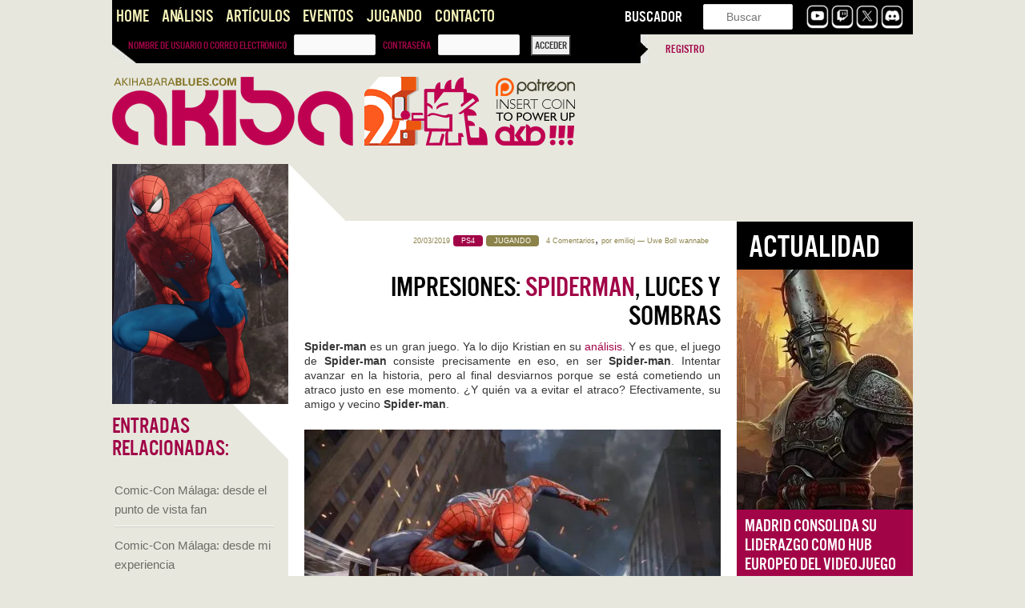

--- FILE ---
content_type: text/html; charset=UTF-8
request_url: https://akihabarablues.com/impresiones-spiderman-luces-y-sombras-ps4/
body_size: 23324
content:
<!DOCTYPE html>
<!--[if IE 6]>
<html id="ie6" lang="es">
<![endif]-->
<!--[if IE 7]>
<html id="ie7" lang="es">
<![endif]-->
<!--[if IE 8]>
<html id="ie8" lang="es">
<![endif]-->
<!--[if !(IE 6) | !(IE 7) | !(IE 8)  ]><!-->
<html lang="es">
<!--<![endif]-->
<head>
	
<!-- Google tag (gtag.js) -->
<script async src="https://www.googletagmanager.com/gtag/js?id=G-KQL5XF96NW"></script>
<script>
  window.dataLayer = window.dataLayer || [];
  function gtag(){dataLayer.push(arguments);}
  gtag('js', new Date());

  gtag('config', 'G-KQL5XF96NW');
</script>


<meta charset="UTF-8" />
<meta name="viewport" content="width=device-width" />

<link rel="shortcut icon" href="https://cdn.akihabarablues.com/wp-content/uploads/2013/04/newgodzi123-copia.jpg" type="image/vnd.microsoft.icon"/>
<link rel="icon" href="https://cdn.akihabarablues.com/wp-content/uploads/2013/04/newgodzi123-copia.jpg" type="image/x-ico"/>
<link rel="profile" href="https://gmpg.org/xfn/11" />
<link rel="pingback" href="https://akihabarablues.com/xmlrpc.php" />
<!--[if lt IE 9]>
<script src="https://cdn.akihabarablues.com/wp-content/themes/Aki/js/html5.js" type="text/javascript"></script>
<![endif]-->
<meta name='robots' content='index, follow, max-image-preview:large, max-snippet:-1, max-video-preview:-1' />
	<style>img:is([sizes="auto" i], [sizes^="auto," i]) { contain-intrinsic-size: 3000px 1500px }</style>
	    <script type="text/javascript">
        document.addEventListener('DOMContentLoaded', function() {
            // Replace the image in #imagen-lateral if it fails to load
            jQuery('#imagen-lateral img').on('error', function() {
                // Replace the failed image source with the default image URL
                jQuery(this).attr('src', 'https://cdn.akihabarablues.com/wp-content/uploads/2016/09/godzi-post.jpg');
            });
        });
    </script>
    
	<!-- This site is optimized with the Yoast SEO plugin v26.3 - https://yoast.com/wordpress/plugins/seo/ -->
	<title>Spider-man para PS4, impresiones con el juego de Insomniac</title>
	<meta name="description" content="Impresiones con Spider-man, el juego de Insomniac Games para PlayStation 4 que te permite encarnar al personaje de Marvel." />
	<link rel="canonical" href="https://akihabarablues.com/impresiones-spiderman-luces-y-sombras-ps4/" />
	<meta property="og:locale" content="es_ES" />
	<meta property="og:type" content="article" />
	<meta property="og:title" content="Spider-man para PS4, impresiones con el juego de Insomniac" />
	<meta property="og:description" content="Impresiones con Spider-man, el juego de Insomniac Games para PlayStation 4 que te permite encarnar al personaje de Marvel." />
	<meta property="og:url" content="https://akihabarablues.com/impresiones-spiderman-luces-y-sombras-ps4/" />
	<meta property="og:site_name" content="Akihabara Blues" />
	<meta property="article:publisher" content="https://www.facebook.com/akibablues" />
	<meta property="article:published_time" content="2019-03-20T17:06:15+00:00" />
	<meta property="article:modified_time" content="2019-03-20T17:12:13+00:00" />
	<meta property="og:image" content="https://i0.wp.com/akihabarablues.com/wp-content/uploads/2019/03/cabecera_spiderman.png?fit=220%2C300&ssl=1" />
	<meta property="og:image:width" content="220" />
	<meta property="og:image:height" content="300" />
	<meta property="og:image:type" content="image/png" />
	<meta name="author" content="emilioj" />
	<meta name="twitter:card" content="summary_large_image" />
	<meta name="twitter:creator" content="@emilioj" />
	<meta name="twitter:site" content="@akihabarablues" />
	<meta name="twitter:label1" content="Escrito por" />
	<meta name="twitter:data1" content="emilioj" />
	<meta name="twitter:label2" content="Tiempo de lectura" />
	<meta name="twitter:data2" content="3 minutos" />
	<script type="application/ld+json" class="yoast-schema-graph">{"@context":"https://schema.org","@graph":[{"@type":"Article","@id":"https://akihabarablues.com/impresiones-spiderman-luces-y-sombras-ps4/#article","isPartOf":{"@id":"https://akihabarablues.com/impresiones-spiderman-luces-y-sombras-ps4/"},"author":{"name":"emilioj","@id":"https://akihabarablues.com/#/schema/person/e3f890e467ec63ef17a011b1d4e6ab2e"},"headline":"Impresiones: Spider-man, luces y sombras","datePublished":"2019-03-20T17:06:15+00:00","dateModified":"2019-03-20T17:12:13+00:00","mainEntityOfPage":{"@id":"https://akihabarablues.com/impresiones-spiderman-luces-y-sombras-ps4/"},"wordCount":638,"commentCount":4,"publisher":{"@id":"https://akihabarablues.com/#organization"},"image":{"@id":"https://akihabarablues.com/impresiones-spiderman-luces-y-sombras-ps4/#primaryimage"},"thumbnailUrl":"https://cdn.akihabarablues.com/wp-content/uploads/2019/03/cabecera_spiderman.png","keywords":["impres","marvel","spider-man","spiderman","spidey"],"articleSection":["Aventura","Impresiones","Jugando","positivo","PS4","Sony"],"inLanguage":"es","potentialAction":[{"@type":"CommentAction","name":"Comment","target":["https://akihabarablues.com/impresiones-spiderman-luces-y-sombras-ps4/#respond"]}]},{"@type":"WebPage","@id":"https://akihabarablues.com/impresiones-spiderman-luces-y-sombras-ps4/","url":"https://akihabarablues.com/impresiones-spiderman-luces-y-sombras-ps4/","name":"Spider-man para PS4, impresiones con el juego de Insomniac","isPartOf":{"@id":"https://akihabarablues.com/#website"},"primaryImageOfPage":{"@id":"https://akihabarablues.com/impresiones-spiderman-luces-y-sombras-ps4/#primaryimage"},"image":{"@id":"https://akihabarablues.com/impresiones-spiderman-luces-y-sombras-ps4/#primaryimage"},"thumbnailUrl":"https://cdn.akihabarablues.com/wp-content/uploads/2019/03/cabecera_spiderman.png","datePublished":"2019-03-20T17:06:15+00:00","dateModified":"2019-03-20T17:12:13+00:00","description":"Impresiones con Spider-man, el juego de Insomniac Games para PlayStation 4 que te permite encarnar al personaje de Marvel.","breadcrumb":{"@id":"https://akihabarablues.com/impresiones-spiderman-luces-y-sombras-ps4/#breadcrumb"},"inLanguage":"es","potentialAction":[{"@type":"ReadAction","target":["https://akihabarablues.com/impresiones-spiderman-luces-y-sombras-ps4/"]}]},{"@type":"ImageObject","inLanguage":"es","@id":"https://akihabarablues.com/impresiones-spiderman-luces-y-sombras-ps4/#primaryimage","url":"https://cdn.akihabarablues.com/wp-content/uploads/2019/03/cabecera_spiderman.png","contentUrl":"https://cdn.akihabarablues.com/wp-content/uploads/2019/03/cabecera_spiderman.png","width":220,"height":300},{"@type":"BreadcrumbList","@id":"https://akihabarablues.com/impresiones-spiderman-luces-y-sombras-ps4/#breadcrumb","itemListElement":[{"@type":"ListItem","position":1,"name":"Portada","item":"https://akihabarablues.com/"},{"@type":"ListItem","position":2,"name":"Impresiones: Spider-man, luces y sombras"}]},{"@type":"WebSite","@id":"https://akihabarablues.com/#website","url":"https://akihabarablues.com/","name":"Akihabara Blues","description":"Videojuegos que importan","publisher":{"@id":"https://akihabarablues.com/#organization"},"alternateName":"AKB","potentialAction":[{"@type":"SearchAction","target":{"@type":"EntryPoint","urlTemplate":"https://akihabarablues.com/?s={search_term_string}"},"query-input":{"@type":"PropertyValueSpecification","valueRequired":true,"valueName":"search_term_string"}}],"inLanguage":"es"},{"@type":"Organization","@id":"https://akihabarablues.com/#organization","name":"Akihabara Blues","url":"https://akihabarablues.com/","logo":{"@type":"ImageObject","inLanguage":"es","@id":"https://akihabarablues.com/#/schema/logo/image/","url":"https://cdn.akihabarablues.com/wp-content/uploads/2016/09/logo.png","contentUrl":"https://cdn.akihabarablues.com/wp-content/uploads/2016/09/logo.png","width":468,"height":150,"caption":"Akihabara Blues"},"image":{"@id":"https://akihabarablues.com/#/schema/logo/image/"},"sameAs":["https://www.facebook.com/akibablues","https://x.com/akihabarablues","https://www.youtube.com/user/akihabarablues"]},{"@type":"Person","@id":"https://akihabarablues.com/#/schema/person/e3f890e467ec63ef17a011b1d4e6ab2e","name":"emilioj","image":{"@type":"ImageObject","inLanguage":"es","@id":"https://akihabarablues.com/#/schema/person/image/","url":"https://secure.gravatar.com/avatar/6bb4116736593ca0ef926c20cbb619e17186548a120c956ec4cf0c966167b47c?s=96&d=identicon&r=x","contentUrl":"https://secure.gravatar.com/avatar/6bb4116736593ca0ef926c20cbb619e17186548a120c956ec4cf0c966167b47c?s=96&d=identicon&r=x","caption":"emilioj"},"sameAs":["https://x.com/emilioj"],"url":"https://akihabarablues.com/author/emilio-javier/"}]}</script>
	<!-- / Yoast SEO plugin. -->


<link rel='dns-prefetch' href='//challenges.cloudflare.com' />
<link rel='dns-prefetch' href='//stats.wp.com' />
<link rel='preconnect' href='https://cdn.akihabarablues.com' />
<link rel="alternate" type="application/rss+xml" title="Akihabara Blues &raquo; Feed" href="https://akihabarablues.com/feed/" />
<link rel="alternate" type="application/rss+xml" title="Akihabara Blues &raquo; Feed de los comentarios" href="https://akihabarablues.com/comments/feed/" />
<link rel="alternate" type="application/rss+xml" title="Akihabara Blues &raquo; Comentario Impresiones: Spider-man, luces y sombras del feed" href="https://akihabarablues.com/impresiones-spiderman-luces-y-sombras-ps4/feed/" />
<style id='classic-theme-styles-inline-css' type='text/css'>
/*! This file is auto-generated */
.wp-block-button__link{color:#fff;background-color:#32373c;border-radius:9999px;box-shadow:none;text-decoration:none;padding:calc(.667em + 2px) calc(1.333em + 2px);font-size:1.125em}.wp-block-file__button{background:#32373c;color:#fff;text-decoration:none}
</style>
<style id='jetpack-sharing-buttons-style-inline-css' type='text/css'>
.jetpack-sharing-buttons__services-list{display:flex;flex-direction:row;flex-wrap:wrap;gap:0;list-style-type:none;margin:5px;padding:0}.jetpack-sharing-buttons__services-list.has-small-icon-size{font-size:12px}.jetpack-sharing-buttons__services-list.has-normal-icon-size{font-size:16px}.jetpack-sharing-buttons__services-list.has-large-icon-size{font-size:24px}.jetpack-sharing-buttons__services-list.has-huge-icon-size{font-size:36px}@media print{.jetpack-sharing-buttons__services-list{display:none!important}}.editor-styles-wrapper .wp-block-jetpack-sharing-buttons{gap:0;padding-inline-start:0}ul.jetpack-sharing-buttons__services-list.has-background{padding:1.25em 2.375em}
</style>
<style id='global-styles-inline-css' type='text/css'>
:root{--wp--preset--aspect-ratio--square: 1;--wp--preset--aspect-ratio--4-3: 4/3;--wp--preset--aspect-ratio--3-4: 3/4;--wp--preset--aspect-ratio--3-2: 3/2;--wp--preset--aspect-ratio--2-3: 2/3;--wp--preset--aspect-ratio--16-9: 16/9;--wp--preset--aspect-ratio--9-16: 9/16;--wp--preset--color--black: #000000;--wp--preset--color--cyan-bluish-gray: #abb8c3;--wp--preset--color--white: #ffffff;--wp--preset--color--pale-pink: #f78da7;--wp--preset--color--vivid-red: #cf2e2e;--wp--preset--color--luminous-vivid-orange: #ff6900;--wp--preset--color--luminous-vivid-amber: #fcb900;--wp--preset--color--light-green-cyan: #7bdcb5;--wp--preset--color--vivid-green-cyan: #00d084;--wp--preset--color--pale-cyan-blue: #8ed1fc;--wp--preset--color--vivid-cyan-blue: #0693e3;--wp--preset--color--vivid-purple: #9b51e0;--wp--preset--gradient--vivid-cyan-blue-to-vivid-purple: linear-gradient(135deg,rgba(6,147,227,1) 0%,rgb(155,81,224) 100%);--wp--preset--gradient--light-green-cyan-to-vivid-green-cyan: linear-gradient(135deg,rgb(122,220,180) 0%,rgb(0,208,130) 100%);--wp--preset--gradient--luminous-vivid-amber-to-luminous-vivid-orange: linear-gradient(135deg,rgba(252,185,0,1) 0%,rgba(255,105,0,1) 100%);--wp--preset--gradient--luminous-vivid-orange-to-vivid-red: linear-gradient(135deg,rgba(255,105,0,1) 0%,rgb(207,46,46) 100%);--wp--preset--gradient--very-light-gray-to-cyan-bluish-gray: linear-gradient(135deg,rgb(238,238,238) 0%,rgb(169,184,195) 100%);--wp--preset--gradient--cool-to-warm-spectrum: linear-gradient(135deg,rgb(74,234,220) 0%,rgb(151,120,209) 20%,rgb(207,42,186) 40%,rgb(238,44,130) 60%,rgb(251,105,98) 80%,rgb(254,248,76) 100%);--wp--preset--gradient--blush-light-purple: linear-gradient(135deg,rgb(255,206,236) 0%,rgb(152,150,240) 100%);--wp--preset--gradient--blush-bordeaux: linear-gradient(135deg,rgb(254,205,165) 0%,rgb(254,45,45) 50%,rgb(107,0,62) 100%);--wp--preset--gradient--luminous-dusk: linear-gradient(135deg,rgb(255,203,112) 0%,rgb(199,81,192) 50%,rgb(65,88,208) 100%);--wp--preset--gradient--pale-ocean: linear-gradient(135deg,rgb(255,245,203) 0%,rgb(182,227,212) 50%,rgb(51,167,181) 100%);--wp--preset--gradient--electric-grass: linear-gradient(135deg,rgb(202,248,128) 0%,rgb(113,206,126) 100%);--wp--preset--gradient--midnight: linear-gradient(135deg,rgb(2,3,129) 0%,rgb(40,116,252) 100%);--wp--preset--font-size--small: 13px;--wp--preset--font-size--medium: 20px;--wp--preset--font-size--large: 36px;--wp--preset--font-size--x-large: 42px;--wp--preset--spacing--20: 0.44rem;--wp--preset--spacing--30: 0.67rem;--wp--preset--spacing--40: 1rem;--wp--preset--spacing--50: 1.5rem;--wp--preset--spacing--60: 2.25rem;--wp--preset--spacing--70: 3.38rem;--wp--preset--spacing--80: 5.06rem;--wp--preset--shadow--natural: 6px 6px 9px rgba(0, 0, 0, 0.2);--wp--preset--shadow--deep: 12px 12px 50px rgba(0, 0, 0, 0.4);--wp--preset--shadow--sharp: 6px 6px 0px rgba(0, 0, 0, 0.2);--wp--preset--shadow--outlined: 6px 6px 0px -3px rgba(255, 255, 255, 1), 6px 6px rgba(0, 0, 0, 1);--wp--preset--shadow--crisp: 6px 6px 0px rgba(0, 0, 0, 1);}:where(.is-layout-flex){gap: 0.5em;}:where(.is-layout-grid){gap: 0.5em;}body .is-layout-flex{display: flex;}.is-layout-flex{flex-wrap: wrap;align-items: center;}.is-layout-flex > :is(*, div){margin: 0;}body .is-layout-grid{display: grid;}.is-layout-grid > :is(*, div){margin: 0;}:where(.wp-block-columns.is-layout-flex){gap: 2em;}:where(.wp-block-columns.is-layout-grid){gap: 2em;}:where(.wp-block-post-template.is-layout-flex){gap: 1.25em;}:where(.wp-block-post-template.is-layout-grid){gap: 1.25em;}.has-black-color{color: var(--wp--preset--color--black) !important;}.has-cyan-bluish-gray-color{color: var(--wp--preset--color--cyan-bluish-gray) !important;}.has-white-color{color: var(--wp--preset--color--white) !important;}.has-pale-pink-color{color: var(--wp--preset--color--pale-pink) !important;}.has-vivid-red-color{color: var(--wp--preset--color--vivid-red) !important;}.has-luminous-vivid-orange-color{color: var(--wp--preset--color--luminous-vivid-orange) !important;}.has-luminous-vivid-amber-color{color: var(--wp--preset--color--luminous-vivid-amber) !important;}.has-light-green-cyan-color{color: var(--wp--preset--color--light-green-cyan) !important;}.has-vivid-green-cyan-color{color: var(--wp--preset--color--vivid-green-cyan) !important;}.has-pale-cyan-blue-color{color: var(--wp--preset--color--pale-cyan-blue) !important;}.has-vivid-cyan-blue-color{color: var(--wp--preset--color--vivid-cyan-blue) !important;}.has-vivid-purple-color{color: var(--wp--preset--color--vivid-purple) !important;}.has-black-background-color{background-color: var(--wp--preset--color--black) !important;}.has-cyan-bluish-gray-background-color{background-color: var(--wp--preset--color--cyan-bluish-gray) !important;}.has-white-background-color{background-color: var(--wp--preset--color--white) !important;}.has-pale-pink-background-color{background-color: var(--wp--preset--color--pale-pink) !important;}.has-vivid-red-background-color{background-color: var(--wp--preset--color--vivid-red) !important;}.has-luminous-vivid-orange-background-color{background-color: var(--wp--preset--color--luminous-vivid-orange) !important;}.has-luminous-vivid-amber-background-color{background-color: var(--wp--preset--color--luminous-vivid-amber) !important;}.has-light-green-cyan-background-color{background-color: var(--wp--preset--color--light-green-cyan) !important;}.has-vivid-green-cyan-background-color{background-color: var(--wp--preset--color--vivid-green-cyan) !important;}.has-pale-cyan-blue-background-color{background-color: var(--wp--preset--color--pale-cyan-blue) !important;}.has-vivid-cyan-blue-background-color{background-color: var(--wp--preset--color--vivid-cyan-blue) !important;}.has-vivid-purple-background-color{background-color: var(--wp--preset--color--vivid-purple) !important;}.has-black-border-color{border-color: var(--wp--preset--color--black) !important;}.has-cyan-bluish-gray-border-color{border-color: var(--wp--preset--color--cyan-bluish-gray) !important;}.has-white-border-color{border-color: var(--wp--preset--color--white) !important;}.has-pale-pink-border-color{border-color: var(--wp--preset--color--pale-pink) !important;}.has-vivid-red-border-color{border-color: var(--wp--preset--color--vivid-red) !important;}.has-luminous-vivid-orange-border-color{border-color: var(--wp--preset--color--luminous-vivid-orange) !important;}.has-luminous-vivid-amber-border-color{border-color: var(--wp--preset--color--luminous-vivid-amber) !important;}.has-light-green-cyan-border-color{border-color: var(--wp--preset--color--light-green-cyan) !important;}.has-vivid-green-cyan-border-color{border-color: var(--wp--preset--color--vivid-green-cyan) !important;}.has-pale-cyan-blue-border-color{border-color: var(--wp--preset--color--pale-cyan-blue) !important;}.has-vivid-cyan-blue-border-color{border-color: var(--wp--preset--color--vivid-cyan-blue) !important;}.has-vivid-purple-border-color{border-color: var(--wp--preset--color--vivid-purple) !important;}.has-vivid-cyan-blue-to-vivid-purple-gradient-background{background: var(--wp--preset--gradient--vivid-cyan-blue-to-vivid-purple) !important;}.has-light-green-cyan-to-vivid-green-cyan-gradient-background{background: var(--wp--preset--gradient--light-green-cyan-to-vivid-green-cyan) !important;}.has-luminous-vivid-amber-to-luminous-vivid-orange-gradient-background{background: var(--wp--preset--gradient--luminous-vivid-amber-to-luminous-vivid-orange) !important;}.has-luminous-vivid-orange-to-vivid-red-gradient-background{background: var(--wp--preset--gradient--luminous-vivid-orange-to-vivid-red) !important;}.has-very-light-gray-to-cyan-bluish-gray-gradient-background{background: var(--wp--preset--gradient--very-light-gray-to-cyan-bluish-gray) !important;}.has-cool-to-warm-spectrum-gradient-background{background: var(--wp--preset--gradient--cool-to-warm-spectrum) !important;}.has-blush-light-purple-gradient-background{background: var(--wp--preset--gradient--blush-light-purple) !important;}.has-blush-bordeaux-gradient-background{background: var(--wp--preset--gradient--blush-bordeaux) !important;}.has-luminous-dusk-gradient-background{background: var(--wp--preset--gradient--luminous-dusk) !important;}.has-pale-ocean-gradient-background{background: var(--wp--preset--gradient--pale-ocean) !important;}.has-electric-grass-gradient-background{background: var(--wp--preset--gradient--electric-grass) !important;}.has-midnight-gradient-background{background: var(--wp--preset--gradient--midnight) !important;}.has-small-font-size{font-size: var(--wp--preset--font-size--small) !important;}.has-medium-font-size{font-size: var(--wp--preset--font-size--medium) !important;}.has-large-font-size{font-size: var(--wp--preset--font-size--large) !important;}.has-x-large-font-size{font-size: var(--wp--preset--font-size--x-large) !important;}
:where(.wp-block-post-template.is-layout-flex){gap: 1.25em;}:where(.wp-block-post-template.is-layout-grid){gap: 1.25em;}
:where(.wp-block-columns.is-layout-flex){gap: 2em;}:where(.wp-block-columns.is-layout-grid){gap: 2em;}
:root :where(.wp-block-pullquote){font-size: 1.5em;line-height: 1.6;}
</style>
<style id='responsive-menu-inline-css' type='text/css'>
#rmp_menu_trigger-165885{width: 55px;height: 55px;position: fixed;top: 10px;border-radius: 5px;display: none;text-decoration: none;right: 5%;background: #000000;transition: transform 0.5s, background-color 1s}#rmp_menu_trigger-165885:hover, #rmp_menu_trigger-165885:focus{background: #000;text-decoration: unset}#rmp_menu_trigger-165885.is-active{background: #000000}#rmp_menu_trigger-165885 .rmp-trigger-box{width: 33px;color: #fff}#rmp_menu_trigger-165885 .rmp-trigger-icon-active, #rmp_menu_trigger-165885 .rmp-trigger-text-open{display: none}#rmp_menu_trigger-165885.is-active .rmp-trigger-icon-active, #rmp_menu_trigger-165885.is-active .rmp-trigger-text-open{display: inline}#rmp_menu_trigger-165885.is-active .rmp-trigger-icon-inactive, #rmp_menu_trigger-165885.is-active .rmp-trigger-text{display: none}#rmp_menu_trigger-165885 .rmp-trigger-label{color: #fff;pointer-events: none;line-height: 13px;font-family: inherit;font-size: 13px;display: inline;text-transform: inherit}#rmp_menu_trigger-165885 .rmp-trigger-label.rmp-trigger-label-top{display: block;margin-bottom: 12px}#rmp_menu_trigger-165885 .rmp-trigger-label.rmp-trigger-label-bottom{display: block;margin-top: 12px}#rmp_menu_trigger-165885 .responsive-menu-pro-inner{display: block}#rmp_menu_trigger-165885 .rmp-trigger-icon-inactive .rmp-font-icon{color: #FFFFFF}#rmp_menu_trigger-165885 .responsive-menu-pro-inner, #rmp_menu_trigger-165885 .responsive-menu-pro-inner::before, #rmp_menu_trigger-165885 .responsive-menu-pro-inner::after{width: 33px;height: 5px;background-color: #FFFFFF;border-radius: 4px;position: absolute}#rmp_menu_trigger-165885 .rmp-trigger-icon-active .rmp-font-icon{color: #FFFFFF}#rmp_menu_trigger-165885.is-active .responsive-menu-pro-inner, #rmp_menu_trigger-165885.is-active .responsive-menu-pro-inner::before, #rmp_menu_trigger-165885.is-active .responsive-menu-pro-inner::after{background-color: #FFFFFF}#rmp_menu_trigger-165885:hover .rmp-trigger-icon-inactive .rmp-font-icon{color: #FFFFFF}#rmp_menu_trigger-165885:not(.is-active):hover .responsive-menu-pro-inner, #rmp_menu_trigger-165885:not(.is-active):hover .responsive-menu-pro-inner::before, #rmp_menu_trigger-165885:not(.is-active):hover .responsive-menu-pro-inner::after{background-color: #FFFFFF}#rmp_menu_trigger-165885 .responsive-menu-pro-inner::before{top: 6px}#rmp_menu_trigger-165885 .responsive-menu-pro-inner::after{bottom: 6px}#rmp_menu_trigger-165885.is-active .responsive-menu-pro-inner::after{bottom: 0}@media screen and (max-width: 800px){#rmp_menu_trigger-165885{display: block}#rmp-container-165885{position: fixed;top: 0;margin: 0;transition: transform 0.5s;overflow: auto;display: block;width: 75%;background-color: #43494C;background-image: url("");height: 100%;left: 0;padding-top: 0px;padding-left: 0px;padding-bottom: 0px;padding-right: 0px}#rmp-menu-wrap-165885{padding-top: 0px;padding-left: 0px;padding-bottom: 0px;padding-right: 0px;background-color: #43494C}#rmp-menu-wrap-165885 .rmp-menu, #rmp-menu-wrap-165885 .rmp-submenu{width: 100%;box-sizing: border-box;margin: 0;padding: 0}#rmp-menu-wrap-165885 .rmp-submenu-depth-1 .rmp-menu-item-link{padding-left: 10%}#rmp-menu-wrap-165885 .rmp-submenu-depth-2 .rmp-menu-item-link{padding-left: 15%}#rmp-menu-wrap-165885 .rmp-submenu-depth-3 .rmp-menu-item-link{padding-left: 20%}#rmp-menu-wrap-165885 .rmp-submenu-depth-4 .rmp-menu-item-link{padding-left: 25%}#rmp-menu-wrap-165885 .rmp-submenu.rmp-submenu-open{display: block}#rmp-menu-wrap-165885 .rmp-menu-item{width: 100%;list-style: none;margin: 0}#rmp-menu-wrap-165885 .rmp-menu-item-link{height: 44px;line-height: 44px;font-size: 13px;border-bottom: 1px solid #3C3C3C;font-family: inherit;color: #FFFFFF;text-align: left;background-color: #43494C;font-weight: normal;letter-spacing: 0px;display: block;box-sizing: border-box;width: 100%;text-decoration: none;position: relative;overflow: hidden;transition: background-color 1s, border-color 1s, 1s;padding: 0 5%;padding-right: 54px}#rmp-menu-wrap-165885 .rmp-menu-item-link:after, #rmp-menu-wrap-165885 .rmp-menu-item-link:before{display: none}#rmp-menu-wrap-165885 .rmp-menu-item-link:hover, #rmp-menu-wrap-165885 .rmp-menu-item-link:focus{color: #FFFFFF;border-color: #3C3C3C;background-color: #3C3C3C}#rmp-menu-wrap-165885 .rmp-menu-item-link:focus{outline: none;border-color: unset;box-shadow: unset}#rmp-menu-wrap-165885 .rmp-menu-item-link .rmp-font-icon{height: 44px;line-height: 44px;margin-right: 10px;font-size: 13px}#rmp-menu-wrap-165885 .rmp-menu-current-item .rmp-menu-item-link{color: #FFFFFF;border-color: #212121;background-color: #43494C}#rmp-menu-wrap-165885 .rmp-menu-current-item .rmp-menu-item-link:hover, #rmp-menu-wrap-165885 .rmp-menu-current-item .rmp-menu-item-link:focus{color: #FFFFFF;border-color: #3f3f3f;background-color: #43494C}#rmp-menu-wrap-165885 .rmp-menu-subarrow{position: absolute;top: 0;bottom: 0;text-align: center;overflow: hidden;background-size: cover;overflow: hidden;right: 0;border-left-style: solid;border-left-color: #3C3C3C;border-left-width: 1px;height: 44px;width: 44px;color: #FFFFFF;background-color: #43494C}#rmp-menu-wrap-165885 .rmp-menu-subarrow svg{fill: #FFFFFF}#rmp-menu-wrap-165885 .rmp-menu-subarrow:hover{color: #FFFFFF;border-color: #3C3C3C;background-color: #3C3C3C}#rmp-menu-wrap-165885 .rmp-menu-subarrow:hover svg{fill: #FFFFFF}#rmp-menu-wrap-165885 .rmp-menu-subarrow .rmp-font-icon{margin-right: unset}#rmp-menu-wrap-165885 .rmp-menu-subarrow *{vertical-align: middle;line-height: 44px}#rmp-menu-wrap-165885 .rmp-menu-subarrow-active{display: block;background-size: cover;color: #fff;border-color: #212121;background-color: #212121}#rmp-menu-wrap-165885 .rmp-menu-subarrow-active svg{fill: #fff}#rmp-menu-wrap-165885 .rmp-menu-subarrow-active:hover{color: #fff;border-color: #fff;background-color: #3f3f3f}#rmp-menu-wrap-165885 .rmp-menu-subarrow-active:hover svg{fill: #fff}#rmp-menu-wrap-165885 .rmp-submenu{display: none}#rmp-menu-wrap-165885 .rmp-submenu .rmp-menu-item-link{height: 44px;line-height: 44px;letter-spacing: 0px;font-size: 13px;border-bottom: 1px solid #3C3C3C;font-family: inherit;font-weight: normal;color: #FFFFFF;text-align: left;background-color: #43494C}#rmp-menu-wrap-165885 .rmp-submenu .rmp-menu-item-link:hover, #rmp-menu-wrap-165885 .rmp-submenu .rmp-menu-item-link:focus{color: #FFFFFF;border-color: #3C3C3C;background-color: #3C3C3C}#rmp-menu-wrap-165885 .rmp-submenu .rmp-menu-current-item .rmp-menu-item-link{color: #FFFFFF;border-color: #212121;background-color: #43494C}#rmp-menu-wrap-165885 .rmp-submenu .rmp-menu-current-item .rmp-menu-item-link:hover, #rmp-menu-wrap-165885 .rmp-submenu .rmp-menu-current-item .rmp-menu-item-link:focus{color: #FFFFFF;border-color: #3f3f3f;background-color: #43494C}#rmp-menu-wrap-165885 .rmp-submenu .rmp-menu-subarrow{right: 0;border-right: unset;border-left-style: solid;border-left-color: #1d4354;border-left-width: 0px;height: 39px;line-height: 39px;width: 40px;color: #fff;background-color: inherit}#rmp-menu-wrap-165885 .rmp-submenu .rmp-menu-subarrow:hover{color: #fff;border-color: #3f3f3f;background-color: inherit}#rmp-menu-wrap-165885 .rmp-submenu .rmp-menu-subarrow-active{color: #fff;border-color: #1d4354;background-color: inherit}#rmp-menu-wrap-165885 .rmp-submenu .rmp-menu-subarrow-active:hover{color: #fff;border-color: #3f3f3f;background-color: inherit}#rmp-menu-wrap-165885 .rmp-menu-item-description{margin: 0;padding: 5px 5%;opacity: 0.8;color: #FFFFFF}#rmp-search-box-165885{display: block;padding-top: 0px;padding-left: 5%;padding-bottom: 0px;padding-right: 5%}#rmp-search-box-165885 .rmp-search-form{margin: 0}#rmp-search-box-165885 .rmp-search-box{background: #fff;border: 1px solid #dadada;color: #333;width: 100%;padding: 0 5%;border-radius: 30px;height: 45px;-webkit-appearance: none}#rmp-search-box-165885 .rmp-search-box::placeholder{color: #C7C7CD}#rmp-search-box-165885 .rmp-search-box:focus{background-color: #fff;outline: 2px solid #dadada;color: #333}#rmp-menu-title-165885{background-color: #43494C;color: #FFFFFF;text-align: left;font-size: 14px;padding-top: 10%;padding-left: 5%;padding-bottom: 0%;padding-right: 5%;font-weight: 400;transition: background-color 1s, border-color 1s, color 1s}#rmp-menu-title-165885:hover{background-color: #43494C;color: #FFFFFF}#rmp-menu-title-165885 > .rmp-menu-title-link{color: #FFFFFF;width: 100%;background-color: unset;text-decoration: none}#rmp-menu-title-165885 > .rmp-menu-title-link:hover{color: #FFFFFF}#rmp-menu-title-165885 .rmp-font-icon{font-size: 14px}#rmp-menu-additional-content-165885{padding-top: 0px;padding-left: 5%;padding-bottom: 0px;padding-right: 5%;color: #fff;text-align: center;font-size: 16px}}.rmp-container{display: none;visibility: visible;padding: 0px 0px 0px 0px;z-index: 99998;transition: all 0.3s}.rmp-container.rmp-fade-top, .rmp-container.rmp-fade-left, .rmp-container.rmp-fade-right, .rmp-container.rmp-fade-bottom{display: none}.rmp-container.rmp-slide-left, .rmp-container.rmp-push-left{transform: translateX(-100%);-ms-transform: translateX(-100%);-webkit-transform: translateX(-100%);-moz-transform: translateX(-100%)}.rmp-container.rmp-slide-left.rmp-menu-open, .rmp-container.rmp-push-left.rmp-menu-open{transform: translateX(0);-ms-transform: translateX(0);-webkit-transform: translateX(0);-moz-transform: translateX(0)}.rmp-container.rmp-slide-right, .rmp-container.rmp-push-right{transform: translateX(100%);-ms-transform: translateX(100%);-webkit-transform: translateX(100%);-moz-transform: translateX(100%)}.rmp-container.rmp-slide-right.rmp-menu-open, .rmp-container.rmp-push-right.rmp-menu-open{transform: translateX(0);-ms-transform: translateX(0);-webkit-transform: translateX(0);-moz-transform: translateX(0)}.rmp-container.rmp-slide-top, .rmp-container.rmp-push-top{transform: translateY(-100%);-ms-transform: translateY(-100%);-webkit-transform: translateY(-100%);-moz-transform: translateY(-100%)}.rmp-container.rmp-slide-top.rmp-menu-open, .rmp-container.rmp-push-top.rmp-menu-open{transform: translateY(0);-ms-transform: translateY(0);-webkit-transform: translateY(0);-moz-transform: translateY(0)}.rmp-container.rmp-slide-bottom, .rmp-container.rmp-push-bottom{transform: translateY(100%);-ms-transform: translateY(100%);-webkit-transform: translateY(100%);-moz-transform: translateY(100%)}.rmp-container.rmp-slide-bottom.rmp-menu-open, .rmp-container.rmp-push-bottom.rmp-menu-open{transform: translateX(0);-ms-transform: translateX(0);-webkit-transform: translateX(0);-moz-transform: translateX(0)}.rmp-container::-webkit-scrollbar{width: 0px}.rmp-container ::-webkit-scrollbar-track{box-shadow: inset 0 0 5px transparent}.rmp-container ::-webkit-scrollbar-thumb{background: transparent}.rmp-container ::-webkit-scrollbar-thumb:hover{background: transparent}.rmp-container .rmp-menu-wrap .rmp-menu{transition: none;border-radius: 0;box-shadow: none;background: none;border: 0;bottom: auto;box-sizing: border-box;clip: auto;color: #666;display: block;float: none;font-family: inherit;font-size: 14px;height: auto;left: auto;line-height: 1.7;list-style-type: none;margin: 0;min-height: auto;max-height: none;opacity: 1;outline: none;overflow: visible;padding: 0;position: relative;pointer-events: auto;right: auto;text-align: left;text-decoration: none;text-indent: 0;text-transform: none;transform: none;top: auto;visibility: inherit;width: auto;word-wrap: break-word;white-space: normal}.rmp-container .rmp-menu-additional-content{display: block;word-break: break-word}.rmp-container .rmp-menu-title{display: flex;flex-direction: column}.rmp-container .rmp-menu-title .rmp-menu-title-image{max-width: 100%;margin-bottom: 15px;display: block;margin: auto;margin-bottom: 15px}button.rmp_menu_trigger{z-index: 999999;overflow: hidden;outline: none;border: 0;display: none;margin: 0;transition: transform 0.5s, background-color 0.5s;padding: 0}button.rmp_menu_trigger .responsive-menu-pro-inner::before, button.rmp_menu_trigger .responsive-menu-pro-inner::after{content: "";display: block}button.rmp_menu_trigger .responsive-menu-pro-inner::before{top: 10px}button.rmp_menu_trigger .responsive-menu-pro-inner::after{bottom: 10px}button.rmp_menu_trigger .rmp-trigger-box{width: 40px;display: inline-block;position: relative;pointer-events: none;vertical-align: super}.rmp-menu-trigger-boring .responsive-menu-pro-inner{transition-property: none}.rmp-menu-trigger-boring .responsive-menu-pro-inner::after, .rmp-menu-trigger-boring .responsive-menu-pro-inner::before{transition-property: none}.rmp-menu-trigger-boring.is-active .responsive-menu-pro-inner{transform: rotate(45deg)}.rmp-menu-trigger-boring.is-active .responsive-menu-pro-inner:before{top: 0;opacity: 0}.rmp-menu-trigger-boring.is-active .responsive-menu-pro-inner:after{bottom: 0;transform: rotate(-90deg)}
</style>
<link rel='stylesheet' id='wp-polls-css' href='https://akihabarablues.com/wp-content/plugins/wp-polls/polls-css.css' type='text/css' media='all' />
<style id='wp-polls-inline-css' type='text/css'>
.wp-polls .pollbar {
	margin: 1px;
	font-size: 8px;
	line-height: 10px;
	height: 10px;
	background-image: url('https://akihabarablues.com/wp-content/plugins/wp-polls/images/default_gradient/pollbg.gif');
	border: 1px solid #c8c8c8;
}

</style>
<link rel='stylesheet' id='style-Aki-css' href='https://cdn.akihabarablues.com/wp-content/themes/Aki/style.css' type='text/css' media='all' />
<link rel='stylesheet' id='owl-css-css' href='https://cdn.akihabarablues.com/wp-content/themes/Aki/js/owl.carousel.css' type='text/css' media='all' />
<link rel='stylesheet' id='animate-css-css' href='https://cdn.akihabarablues.com/wp-content/themes/Aki/animate.css' type='text/css' media='all' />
<link rel='stylesheet' id='mycred-front-css' href='https://akihabarablues.com/wp-content/plugins/mycred/assets/css/mycred-front.css' type='text/css' media='all' />
<link rel='stylesheet' id='mycred-social-share-icons-css' href='https://akihabarablues.com/wp-content/plugins/mycred/assets/css/mycred-social-icons.css' type='text/css' media='all' />
<link rel='stylesheet' id='mycred-social-share-style-css' href='https://akihabarablues.com/wp-content/plugins/mycred/assets/css/mycred-social-share.css' type='text/css' media='all' />
<script type="text/javascript" src="https://cdn.akihabarablues.com/wp-includes/js/jquery/jquery.min.js" id="jquery-core-js"></script>
<script type="text/javascript" src="https://cdn.akihabarablues.com/wp-includes/js/jquery/jquery-migrate.min.js" id="jquery-migrate-js"></script>
<script type="text/javascript" src="https://cdn.akihabarablues.com/wp-content/themes/Aki/js/jquery.viewportchecker.min.js" id="viewportchecker-js"></script>
<link rel="https://api.w.org/" href="https://akihabarablues.com/wp-json/" /><link rel="alternate" title="JSON" type="application/json" href="https://akihabarablues.com/wp-json/wp/v2/posts/142567" /><link rel="EditURI" type="application/rsd+xml" title="RSD" href="https://akihabarablues.com/xmlrpc.php?rsd" />
<link rel='shortlink' href='https://akihabarablues.com/?p=142567' />
<link rel="alternate" title="oEmbed (JSON)" type="application/json+oembed" href="https://akihabarablues.com/wp-json/oembed/1.0/embed?url=https%3A%2F%2Fakihabarablues.com%2Fimpresiones-spiderman-luces-y-sombras-ps4%2F" />
<link rel="alternate" title="oEmbed (XML)" type="text/xml+oembed" href="https://akihabarablues.com/wp-json/oembed/1.0/embed?url=https%3A%2F%2Fakihabarablues.com%2Fimpresiones-spiderman-luces-y-sombras-ps4%2F&#038;format=xml" />
	<style>img#wpstats{display:none}</style>
		<link rel="amphtml" href="https://akihabarablues.com/impresiones-spiderman-luces-y-sombras-ps4/amp/"><link rel="icon" href="https://cdn.akihabarablues.com/wp-content/uploads/2015/09/cropped-akb-32x32.jpg" sizes="32x32" />
<link rel="icon" href="https://cdn.akihabarablues.com/wp-content/uploads/2015/09/cropped-akb-192x192.jpg" sizes="192x192" />
<link rel="apple-touch-icon" href="https://cdn.akihabarablues.com/wp-content/uploads/2015/09/cropped-akb-180x180.jpg" />
<meta name="msapplication-TileImage" content="https://cdn.akihabarablues.com/wp-content/uploads/2015/09/cropped-akb-270x270.jpg" />
<!-- <link rel="stylesheet" type="text/css" media="all" href="https://cdn.akihabarablues.com/wp-content/themes/Aki/style.css" /> -->
<link rel="stylesheet" href="https://maxcdn.bootstrapcdn.com/font-awesome/4.4.0/css/font-awesome.min.css">
</head>

<body class="wp-singular post-template-default single single-post postid-142567 single-format-standard wp-theme-Aki singular two-column right-sidebar">
<div id="page" class="hfeed">
	<div class="logo responsive">
		<a href="https://akihabarablues.com"><img alt="Logo AKB" src="https://cdn.akihabarablues.com/wp-content/themes/Aki/images/AKB_LOGO15.png" alt="akihabarablues"/></a><a href="https://www.patreon.com/akb" target="_blank"><img alt="AKB Patreon" src="https://cdn.akihabarablues.com/wp-content/themes/Aki/images/AKB_PATREON15.png" /></a>
	</div>
	<header id="branding" role="banner">
			<nav id="access" role="navigation">
				<div class="menu-menu-superior-container"><ul id="menu-menu-superior" class="menu"><li id="menu-item-52006" class="menu-item menu-item-type-custom menu-item-object-custom menu-item-home menu-item-52006"><a href="https://akihabarablues.com">Home</a></li>
<li id="menu-item-52007" class="menu-item menu-item-type-taxonomy menu-item-object-category menu-item-52007"><a href="https://akihabarablues.com/category/tipo-de-contenido/analisis/">Análisis</a></li>
<li id="menu-item-52008" class="menu-item menu-item-type-taxonomy menu-item-object-category menu-item-52008"><a href="https://akihabarablues.com/category/tipo-de-contenido/articulos/">Artículos</a></li>
<li id="menu-item-52370" class="menu-item menu-item-type-taxonomy menu-item-object-category menu-item-52370"><a href="https://akihabarablues.com/category/tipo-de-contenido/evento-articulos/">Eventos</a></li>
<li id="menu-item-59568" class="menu-item menu-item-type-taxonomy menu-item-object-category current-post-ancestor current-menu-parent current-post-parent menu-item-59568"><a href="https://akihabarablues.com/category/tipo-de-contenido/jugando/">Jugando</a></li>
<li id="menu-item-69033" class="menu-item menu-item-type-custom menu-item-object-custom menu-item-69033"><a href="https://akihabarablues.com/redaccion">Contacto</a></li>
<li id="menu-item-101398" class="acceder-responsive menu-item menu-item-type-post_type menu-item-object-page menu-item-101398"><a href="https://akihabarablues.com/login/">Login</a></li>
</ul></div>				<div class="menu-texto"><p>BUSCADOR</p></div>
				<div id="buscador"> 	<form method="get" id="searchform" action="https://akihabarablues.com/">
		<label for="s" class="assistive-text">Buscar</label>
		<input type="text" class="field" name="s" id="s" placeholder="Buscar" />
		<input type="submit" class="submit" name="submit" id="searchsubmit" value="Buscar" />
	</form>
</div>
			
					<a href="https://www.youtube.com/user/akihabarablues?sub_confirmation=1" target="_blank"><img class="menu-icono" alt="Youtube" src="https://cdn.akihabarablues.com/wp-content/themes/Aki/images/youtube.webp"></a>
					<a href="https://www.twitch.tv/akblive" target="_blank"><img class="menu-icono" alt="Twitch" src="https://cdn.akihabarablues.com/wp-content/themes/Aki/images/twitch.webp"></a>		
					<a href="https://x.com/akihabarablues" target="_blank"><img class="menu-icono" alt="X" src="https://cdn.akihabarablues.com/wp-content/themes/Aki/images/x.webp"></a>
					<a href="https://discord.gg/e8qHGMB" target="_blank"><img class="menu-icono" alt="Discord" src="https://cdn.akihabarablues.com/wp-content/themes/Aki/images/discord.webp"></a>		
				
			</nav><!-- #access -->
			
				<div id="login">
					<form name="loginform" id="loginform" action="https://akihabarablues.com/wp-login.php" method="post"><p class="login-username">
				<label for="user_login">Nombre de usuario o correo electrónico</label>
				<input type="text" name="log" id="user_login" autocomplete="username" class="input" value="" size="20" />
			</p><p class="login-password">
				<label for="user_pass">Contraseña</label>
				<input type="password" name="pwd" id="user_pass" autocomplete="current-password" spellcheck="false" class="input" value="" size="20" />
			</p><p class="login-remember"><label><input name="rememberme" type="checkbox" id="rememberme" value="forever" /> Recuérdame</label></p><p class="login-submit">
				<input type="submit" name="wp-submit" id="wp-submit" class="button button-primary" value="Acceder" />
				<input type="hidden" name="redirect_to" value="https://akihabarablues.com/impresiones-spiderman-luces-y-sombras-ps4/" />
			</p></form><div id="login-link"><li><a rel="nofollow" href="https://akihabarablues.com/wp-login.php?action=register">Registro</a></li></div>
				</div>
						<div id="logo">
				<a href="https://akihabarablues.com"><img alt="Logo AKB" src="https://cdn.akihabarablues.com/wp-content/themes/Aki/images/AKB_LOGO15.png" alt="akb" /></a><a href="http://www.patreon.com/akb" target="_blank"><img alt="AKB Patreon" src="https://cdn.akihabarablues.com/wp-content/themes/Aki/images/AKB_PATREON15.png" /></a>
			</div>
	</header><!-- #branding -->


	<div id="main">	
		
						
<div id="lateral-izq">
		
	<div id="imagen-lateral">
		<img src="https://cdn.akihabarablues.com/wp-content/uploads/2019/03/cabecera_spiderman.png" alt="Impresiones: Spider-man, luces y sombras">
	</div>
	
	<div id="relacionados">
 		            <h3 class="related_post_title">Entradas Relacionadas:</h3>

            <ul>
                                    <li>
                        <a class="title" href="https://akihabarablues.com/comic-con-malaga-desde-el-punto-de-vista-fan/" title="Comic-Con Málaga: desde el punto de vista fan">Comic-Con Málaga: desde el punto de vista fan                        </a>
                    </li>
                                    <li>
                        <a class="title" href="https://akihabarablues.com/comic-con-malaga-desde-mi-experiencia-1-3/" title="Comic-Con Málaga: desde mi experiencia">Comic-Con Málaga: desde mi experiencia                        </a>
                    </li>
                                    <li>
                        <a class="title" href="https://akihabarablues.com/summer-game-fest-2025-de-amores-y-odios/" title="Summer Game Fest 2025, de amores y odios">Summer Game Fest 2025, de amores y odios                        </a>
                    </li>
                                    <li>
                        <a class="title" href="https://akihabarablues.com/state-of-play-vuelve-a-su-estado-natural/" title="State of Play vuelve a su estado natural">State of Play vuelve a su estado natural                        </a>
                    </li>
                                    <li>
                        <a class="title" href="https://akihabarablues.com/llega-la-comic-con-malaga/" title="Llega la Comic-Con Málaga">Llega la Comic-Con Málaga                        </a>
                    </li>
                            </ul>
           
	</div>
	
	
			<aside id="eventos2">
			<div class="seccion-sidebar"><div class="titulo">EVENTOS</div></div>
								<article id="post-185376" class="post-185376 post type-post status-publish format-standard has-post-thumbnail hentry category-comics-ocio category-evento-articulos tag-comicon tag-comics tag-dc-comics tag-malaga tag-marvel tag-noticias">
		
		
	
		<div id="evento-interior">

			<div class="evento-img" style="background-image: url(https://cdn.akihabarablues.com/wp-content/uploads/2025/03/comic-con-evento.png);"><img src="https://cdn.akihabarablues.com/wp-content/themes/Aki/images/cuadro-eventos2.png" alt="cuadro"></div>
			<div class="evento-content">
				<h2><a href="https://akihabarablues.com/llega-la-comic-con-malaga/" title="Enlace permanente a Llega la Comic-Con Málaga" rel="bookmark">Llega la Comic-Con Málaga</a></h2>

			</div><!-- .entry-content -->
		</div>
	

	</article><!-- #post-185376 -->

						
			<a href="https://akihabarablues.com/category/tipo-de-contenido/evento-articulos/"><img src="https://cdn.akihabarablues.com/wp-content/themes/Aki/images/boton-eventos.jpg" alt="eventos"></a>
	</aside>
	<aside id="articulos2">
			<div class="seccion-sidebar"><div class="titulo">ARTICULOS</div></div>
								<article id="post-187859" class="post-187859 post type-post status-publish format-standard has-post-thumbnail hentry category-akb-game-design-content category-articulos tag-akb-game-design-content tag-articulo tag-guion">
		
		
		<div id="evento-interior">

			<div class="evento-img" style="background-image: url(https://cdn.akihabarablues.com/wp-content/uploads/2026/01/aguasfuertes-art-2.png);"><img src="https://cdn.akihabarablues.com/wp-content/themes/Aki/images/cuadro-eventos2.png" alt="cuadro"></div>
			<div class="evento-content">
				<h2><a href="https://akihabarablues.com/aguasfuertes-propuesta-de-videojuego-narrativo/" title="Enlace permanente a Aguasfuertes, propuesta de Videojuego Narrativo" rel="bookmark">Aguasfuertes, propuesta de Videojuego Narrativo</a></h2>

			</div><!-- .entry-content -->
		</div>
	

	</article><!-- #post-187859 -->

						
			<a href="https://akihabarablues.com/category/tipo-de-contenido/articulos/"><img src="https://cdn.akihabarablues.com/wp-content/themes/Aki/images/boton-articulos.jpg" alt="articulos"></a>
	</aside>
</div>
		<div id="primary">
		
			<div id="cuadro-interior-1">&nbsp;</div>
			<div id="content" role="main">
			
				
					<article id="post-142567" class="post-142567 post type-post status-publish format-standard has-post-thumbnail hentry category-aventura-genero category-impresiones-articulos category-jugando category-positivo category-playstation-4-consolas category-sony tag-impres tag-marvel tag-spider-man tag-spiderman tag-spidey">
	<div id="contenido-interior">
			<div class="postmeta interior">
				<span class="meta">20/03/2019</span>
					<a href="https://akihabarablues.com/category/playstation-4-consolas"><h4 class="plataforma">PS4</h4></a>
													<a href="https://akihabarablues.com/category/jugando">
						<h4 class="tipocontenido">Jugando</h4>
					</a>
								<span class="meta comentarios"><a href="https://akihabarablues.com/impresiones-spiderman-luces-y-sombras-ps4/#comments">4 Comentarios</a></span>, <span class="meta"> por <a href="https://akihabarablues.com/author/emilio-javier/" title="Entradas de emilioj" rel="author">emilioj</a> <span class="user-rank">— Uwe Boll wannabe</span></span>
		</div>
		<header class="entry-header">
			<h1 class="entry-title"><a href="https://akihabarablues.com/impresiones-spiderman-luces-y-sombras-ps4/" title="Enlace permanente a Impresiones: Spider-man, luces y sombras" rel="bookmark">
								Impresiones: <b><strong>Spiderman</strong></b>, luces y sombras			</a></h1>
		</header><!-- .entry-header -->


		<div class="entry-content">
			<p><strong>Spider-man</strong> es un gran juego. Ya lo dijo Kristian en su <a href="https://akihabarablues.com/spiderman-analisis-para-ps4/">análisis</a>. Y es que, el juego de <strong>Spider-man</strong> consiste precisamente en eso, en ser <strong>Spider-man</strong>. Intentar avanzar en la historia, pero al final desviarnos porque se está cometiendo un atraco justo en ese momento. ¿Y quién va a evitar el atraco? Efectivamente, su amigo y vecino <strong>Spider-man</strong>.<br />
<span id="more-142567"></span></p>
<p><img loading="lazy" decoding="async" data-attachment-id="142572" data-permalink="https://akihabarablues.com/impresiones-spiderman-luces-y-sombras-ps4/spiderman-screen-04-ps4-eu-30jun17/" data-orig-file="https://cdn.akihabarablues.com/wp-content/uploads/2019/03/spiderman-screen-04-ps4-eu-30jun17.jpg" data-orig-size="1920,1080" data-comments-opened="1" data-image-meta="{&quot;aperture&quot;:&quot;0&quot;,&quot;credit&quot;:&quot;&quot;,&quot;camera&quot;:&quot;&quot;,&quot;caption&quot;:&quot;&quot;,&quot;created_timestamp&quot;:&quot;0&quot;,&quot;copyright&quot;:&quot;&quot;,&quot;focal_length&quot;:&quot;0&quot;,&quot;iso&quot;:&quot;0&quot;,&quot;shutter_speed&quot;:&quot;0&quot;,&quot;title&quot;:&quot;&quot;,&quot;orientation&quot;:&quot;0&quot;}" data-image-title="spiderman-screen-04-ps4-eu-30jun17" data-image-description="" data-image-caption="" data-medium-file="https://cdn.akihabarablues.com/wp-content/uploads/2019/03/spiderman-screen-04-ps4-eu-30jun17-520x293.jpg" data-large-file="https://cdn.akihabarablues.com/wp-content/uploads/2019/03/spiderman-screen-04-ps4-eu-30jun17-1024x576.jpg" class="alignnone size-medium wp-image-142572" src="https://cdn.akihabarablues.com/wp-content/uploads/2019/03/spiderman-screen-04-ps4-eu-30jun17-520x293.jpg" alt="" width="520" height="293" srcset="https://cdn.akihabarablues.com/wp-content/uploads/2019/03/spiderman-screen-04-ps4-eu-30jun17-520x293.jpg 520w, https://cdn.akihabarablues.com/wp-content/uploads/2019/03/spiderman-screen-04-ps4-eu-30jun17-768x432.jpg 768w, https://cdn.akihabarablues.com/wp-content/uploads/2019/03/spiderman-screen-04-ps4-eu-30jun17-1024x576.jpg 1024w, https://cdn.akihabarablues.com/wp-content/uploads/2019/03/spiderman-screen-04-ps4-eu-30jun17-500x281.jpg 500w, https://cdn.akihabarablues.com/wp-content/uploads/2019/03/spiderman-screen-04-ps4-eu-30jun17.jpg 1920w" sizes="auto, (max-width: 520px) 100vw, 520px" /></p>
<h2>Encarna a tu héroe favorito</h2>
<p> El juego de <a href="http://akihabarablues.com/tag/insomniac" rel="noopener noreferrer" target="_blank">Insomniac</a> tiene un arranque muy arriba, nada de tutoriales larguísimos y aburridos. <b>Comenzamos ya repartiendo</b>, quizás con un punto de <a href="https://akihabarablues.com/dark-souls-3-analisis-akb-pc-ps4-xbox-one/" rel="noopener noreferrer" target="_blank">dificultad demasiado alto</a> para mi gusto. </p>
<p>De hecho, bajé un punto la dificultad, y la verdad que he podido disfrutar mucho más de <strong>Spider-man</strong>. Sobre todo, porque hay un punto de dificultad más bajo aún, por lo que en el que he jugado yo no he tenido la sensación de ser simplemente un machacabotones en el que los combate se deciden como si <a href="https://www.casinoenvivo.com/ruleta/" rel="noopener noreferrer" target="_blank">jugaras a la ruleta</a>. Si haces las cosas mal, <b>mueres</b>, y lo más probable es que muramos bastantes veces en el transcurso del juego.</p>
<h2>Un argumento TOP</h2>
<p>La historia principal es buenísima. Se disfruta a cada momento, en cada misión. Como a todo, se le puede poner un <em>“pero”</em>. Y es que hay misiones en las que no manejaremos a <strong>Spider-man</strong>, y lo único que podemos hacer es jugar a evitar que nos vean. Y la verdad, son misiones que cortan bastante el ritmo, y al ser obligatorias para avanzar en la historia, dan un poco de bajón. Pero en cualquier caso os aconsejo que sigáis avanzando, porque son muy pocas estas misiones, y el resto merecen la pena sí o sí.</p>
<p><img loading="lazy" decoding="async" data-attachment-id="142570" data-permalink="https://akihabarablues.com/impresiones-spiderman-luces-y-sombras-ps4/spiderman-screen-01-ps4-eu-14jun16/" data-orig-file="https://cdn.akihabarablues.com/wp-content/uploads/2019/03/spiderman-screen-01-ps4-eu-14jun16.jpg" data-orig-size="1920,1080" data-comments-opened="1" data-image-meta="{&quot;aperture&quot;:&quot;0&quot;,&quot;credit&quot;:&quot;&quot;,&quot;camera&quot;:&quot;&quot;,&quot;caption&quot;:&quot;&quot;,&quot;created_timestamp&quot;:&quot;0&quot;,&quot;copyright&quot;:&quot;&quot;,&quot;focal_length&quot;:&quot;0&quot;,&quot;iso&quot;:&quot;0&quot;,&quot;shutter_speed&quot;:&quot;0&quot;,&quot;title&quot;:&quot;&quot;,&quot;orientation&quot;:&quot;0&quot;}" data-image-title="spiderman-screen-01-ps4-eu-14jun16" data-image-description="" data-image-caption="" data-medium-file="https://cdn.akihabarablues.com/wp-content/uploads/2019/03/spiderman-screen-01-ps4-eu-14jun16-520x293.jpg" data-large-file="https://cdn.akihabarablues.com/wp-content/uploads/2019/03/spiderman-screen-01-ps4-eu-14jun16-1024x576.jpg" class="alignnone size-medium wp-image-142570" src="https://cdn.akihabarablues.com/wp-content/uploads/2019/03/spiderman-screen-01-ps4-eu-14jun16-520x293.jpg" alt="" width="520" height="293" srcset="https://cdn.akihabarablues.com/wp-content/uploads/2019/03/spiderman-screen-01-ps4-eu-14jun16-520x293.jpg 520w, https://cdn.akihabarablues.com/wp-content/uploads/2019/03/spiderman-screen-01-ps4-eu-14jun16-768x432.jpg 768w, https://cdn.akihabarablues.com/wp-content/uploads/2019/03/spiderman-screen-01-ps4-eu-14jun16-1024x576.jpg 1024w, https://cdn.akihabarablues.com/wp-content/uploads/2019/03/spiderman-screen-01-ps4-eu-14jun16-500x281.jpg 500w, https://cdn.akihabarablues.com/wp-content/uploads/2019/03/spiderman-screen-01-ps4-eu-14jun16.jpg 1920w" sizes="auto, (max-width: 520px) 100vw, 520px" /></p>
<p>Además de la historia principal, en <strong>Spider-man</strong> encontramos muchas actividades que podemos realizar. Pero realmente aquí se esconde el mayor problema del juego. El contenido y las mecánicas de estas actividades es, por un lado, repetitivo, y por otro son mecánicas que se veían hace unos años en los Sandbox, pero que en la actualidad no se ven tanto. Coleccionables, fotos, desafíos, crímenes… Hay muchas, pero la verdad que hecha una, el resto es repetir la misma mecánica una y otra vez.</p>
<p>Pero lo peor es cuando nos damos cuenta de que además de las actividades, sí que existen las misiones secundarias propiamente dichas. Y estas misiones sí que son muy buenas, porque son misiones originales y variadas. Pero son muy, muy pocas misiones, se ha priorizado las actividades sobre las misiones secundarias.</p>
<h2>Una urbe inmensa</h2>
<p>Y es que realmente hay una ciudad enorme por delante, pero no da la sensación de ser una ciudad viva. Sí, cuando vamos caminando interactúan con nosotros, nos piden fotos y hay mil detalles para los fans. Pero no es un entorno vivo, no puedes hacer nada con la ciudad.</p>
<p><img loading="lazy" decoding="async" data-attachment-id="142571" data-permalink="https://akihabarablues.com/impresiones-spiderman-luces-y-sombras-ps4/spiderman-screen-02-ps4-eu-14jun16/" data-orig-file="https://cdn.akihabarablues.com/wp-content/uploads/2019/03/spiderman-screen-02-ps4-eu-14jun16.jpg" data-orig-size="1920,1080" data-comments-opened="1" data-image-meta="{&quot;aperture&quot;:&quot;0&quot;,&quot;credit&quot;:&quot;&quot;,&quot;camera&quot;:&quot;&quot;,&quot;caption&quot;:&quot;&quot;,&quot;created_timestamp&quot;:&quot;0&quot;,&quot;copyright&quot;:&quot;&quot;,&quot;focal_length&quot;:&quot;0&quot;,&quot;iso&quot;:&quot;0&quot;,&quot;shutter_speed&quot;:&quot;0&quot;,&quot;title&quot;:&quot;&quot;,&quot;orientation&quot;:&quot;0&quot;}" data-image-title="spiderman-screen-02-ps4-eu-14jun16" data-image-description="" data-image-caption="" data-medium-file="https://cdn.akihabarablues.com/wp-content/uploads/2019/03/spiderman-screen-02-ps4-eu-14jun16-520x293.jpg" data-large-file="https://cdn.akihabarablues.com/wp-content/uploads/2019/03/spiderman-screen-02-ps4-eu-14jun16-1024x576.jpg" class="alignnone size-medium wp-image-142571" src="https://cdn.akihabarablues.com/wp-content/uploads/2019/03/spiderman-screen-02-ps4-eu-14jun16-520x293.jpg" alt="" width="520" height="293" srcset="https://cdn.akihabarablues.com/wp-content/uploads/2019/03/spiderman-screen-02-ps4-eu-14jun16-520x293.jpg 520w, https://cdn.akihabarablues.com/wp-content/uploads/2019/03/spiderman-screen-02-ps4-eu-14jun16-768x432.jpg 768w, https://cdn.akihabarablues.com/wp-content/uploads/2019/03/spiderman-screen-02-ps4-eu-14jun16-1024x576.jpg 1024w, https://cdn.akihabarablues.com/wp-content/uploads/2019/03/spiderman-screen-02-ps4-eu-14jun16-500x281.jpg 500w, https://cdn.akihabarablues.com/wp-content/uploads/2019/03/spiderman-screen-02-ps4-eu-14jun16.jpg 1920w" sizes="auto, (max-width: 520px) 100vw, 520px" /></p>
<p>Y es que, a mi juicio, <strong>Spider-man</strong> funciona mejor como una historia lineal, eliminando la parte <em>Sandbox</em>. Porque cuando aceptamos una misión, siempre tenemos un pequeño tiempo de carga que lo que hace es meternos dentro de la misión. Y en ese momento desaparece la parte <em>Sandbox</em> del juego. Estamos en un sitio del que no podemos salir. Y si salimos, es para abandonar la misión y volver al mundo abierto.</p>
<h2>Sentimientos mixtos</h2>
<p>A mí, estas cosas me sacan un poco, pero me hacen entender ciertas críticas al juego de <a href="https://insomniac.games/" rel="noopener noreferrer" target="_blank">Insomniac</a>, y calificarlo con un notable, un listón por debajo de otros grandes juegos. Pero ojo, el juego es recomendable sí o sí. Porque ser <em>Spider-man</em> es muy divertido. Si hay actividades que se nos hacen repetitivas, con no hacerlas tenemos el problema solucionado. Y la historia principal, por si sola, merece mucho la pena.</p>
		</div><!-- .entry-content -->
	</div>

</article><!-- #post-142567 -->
						<div id="comments">
	
	
			<div id="comments-title">
			<a href="https://akihabarablues.com/impresiones-spiderman-luces-y-sombras-ps4/#comments">4 COMENTARIOS</a>		</div>

		
		<ol class="commentlist">
				<li class="comment even thread-even depth-1" id="li-comment-435227">
		<article id="comment-435227" class="comment">
			<footer class="comment-meta">
				<div class="comment-author vcard">
					<img alt='' src='https://secure.gravatar.com/avatar/afdee63a5d299bb421ae4c4e9ffea4ba75d0baf6273e25d3f5b6ab4031154e97?s=68&#038;d=identicon&#038;r=x' srcset='https://secure.gravatar.com/avatar/afdee63a5d299bb421ae4c4e9ffea4ba75d0baf6273e25d3f5b6ab4031154e97?s=136&#038;d=identicon&#038;r=x 2x' class='avatar avatar-68 photo' height='68' width='68' loading='lazy' decoding='async'/><span class="fn">Son Gokuu</span> en <a href="https://akihabarablues.com/impresiones-spiderman-luces-y-sombras-ps4/#comment-435227"><time pubdate datetime="2019-03-20T18:19:57+01:00">20 marzo 2019 a las 6:19 pm</time></a> <span class="says">dijo:</span>
									</div><!-- .comment-author .vcard -->
							</footer>

			<div class="comment-content"><p>La historia principal es muy simple y predecible.<br />
Aunque curiosamente cuando mejora es cuando se convierte en una (aún más) copia de los Arkham.<br />
Lo especialmente bueno del juego, es, a parte de ser Spiderman (su humor siempre me ha ganado) es precisamente conocer un poco más de su vida personal. Las fases de sigilo es verdad que son pesadas y se me hace raro ver a MJ en plan Lois Lane, pero merecen la pena por ver la relación de ésta con Peter y el origen de Miles Morales.<br />
Y aunque por muchos ataques que tenga Spiderman, al final usaremos poquitos , molan mucho las animaciones en plan «pegar con las telarañas al escenario o enredarles».<br />
Para mí ha sido un juego de 6.5 ó 7 siendo generosos.<br />
Pues se queda a medio camino de lo que pretende. En lugar de hacer un Arkham Asylum han hecho un Arkham Knight con todo lo bueno y malo que eso conlleva (parte sandbox tediosa y repetitiva. Mucha ciudad pero como dices no da la sensación de estar viva. Y desaprovechamiento de secundarios. Lo que hicieron con Taskmasker lo podrían hacer hecho con más y justificar algo las repetitivas misiones opcionales.</p>
</div>

			<div class="reply">
				<a rel="nofollow" class="comment-reply-link" href="#comment-435227" data-commentid="435227" data-postid="142567" data-belowelement="comment-435227" data-respondelement="respond" data-replyto="Responder a Son Gokuu" aria-label="Responder a Son Gokuu">Responder <span>&darr;</span></a>			</div><!-- .reply -->
		</article><!-- #comment-## -->
	</li><!-- #comment-## -->
	<li class="comment byuser comment-author-choroman odd alt thread-odd thread-alt depth-1" id="li-comment-435244">
		<article id="comment-435244" class="comment">
			<footer class="comment-meta">
				<div class="comment-author vcard">
					<img alt='' src='https://secure.gravatar.com/avatar/ed6fccfad36edec493e31e0e22ae21dc26e3db71e243a8c7dc636f8f19c397cd?s=68&#038;d=identicon&#038;r=x' srcset='https://secure.gravatar.com/avatar/ed6fccfad36edec493e31e0e22ae21dc26e3db71e243a8c7dc636f8f19c397cd?s=136&#038;d=identicon&#038;r=x 2x' class='avatar avatar-68 photo' height='68' width='68' loading='lazy' decoding='async'/><span class="fn"><a href="http://www.soyvikingo.es/index.php" class="url" rel="ugc external nofollow">choroman</a> <span class="user-rank">— Amigue de Miyamoto</span></span> en <a href="https://akihabarablues.com/impresiones-spiderman-luces-y-sombras-ps4/#comment-435244"><time pubdate datetime="2019-03-22T00:26:10+01:00">22 marzo 2019 a las 12:26 am</time></a> <span class="says">dijo:</span>
									</div><!-- .comment-author .vcard -->
							</footer>

			<div class="comment-content"><p>No me llama nada, como me sucede con los demás juegos y las pelis.</p>
</div>

			<div class="reply">
				<a rel="nofollow" class="comment-reply-link" href="#comment-435244" data-commentid="435244" data-postid="142567" data-belowelement="comment-435244" data-respondelement="respond" data-replyto="Responder a choroman" aria-label="Responder a choroman">Responder <span>&darr;</span></a>			</div><!-- .reply -->
		</article><!-- #comment-## -->
	</li><!-- #comment-## -->
	<li class="comment byuser comment-author-cristian-viver even thread-even depth-1" id="li-comment-435246">
		<article id="comment-435246" class="comment">
			<footer class="comment-meta">
				<div class="comment-author vcard">
					<img alt='' src='https://secure.gravatar.com/avatar/f7d837dc0eb095a7a22b61da4ad0b5ff6e1ec2c82c1036664a6ae6aaf4bb68a1?s=68&#038;d=identicon&#038;r=x' srcset='https://secure.gravatar.com/avatar/f7d837dc0eb095a7a22b61da4ad0b5ff6e1ec2c82c1036664a6ae6aaf4bb68a1?s=136&#038;d=identicon&#038;r=x 2x' class='avatar avatar-68 photo' height='68' width='68' loading='lazy' decoding='async'/><span class="fn"><a href="http://www.akihabarablues.com" class="url" rel="ugc external nofollow">Kristian</a> <span class="user-rank">— AKB Final Boss</span></span> en <a href="https://akihabarablues.com/impresiones-spiderman-luces-y-sombras-ps4/#comment-435246"><time pubdate datetime="2019-03-22T02:55:05+01:00">22 marzo 2019 a las 2:55 am</time></a> <span class="says">dijo:</span>
									</div><!-- .comment-author .vcard -->
							</footer>

			<div class="comment-content"><p>Una auténtica burrada a nivel técnico, sobre todo en todo lo relativo a Spidey. Y el cariño que se ha puesto en el argumento, en sus trajes, en el lore y en las animaciones es demencial. Lástima que las misiones secundarias generalmente no aportan nada. Pero lo de moverte por la ciudad balanceándote es una maravilla.</p>
</div>

			<div class="reply">
				<a rel="nofollow" class="comment-reply-link" href="#comment-435246" data-commentid="435246" data-postid="142567" data-belowelement="comment-435246" data-respondelement="respond" data-replyto="Responder a Kristian" aria-label="Responder a Kristian">Responder <span>&darr;</span></a>			</div><!-- .reply -->
		</article><!-- #comment-## -->
	</li><!-- #comment-## -->
	<li class="comment byuser comment-author-jaumeav odd alt thread-odd thread-alt depth-1" id="li-comment-435384">
		<article id="comment-435384" class="comment">
			<footer class="comment-meta">
				<div class="comment-author vcard">
					<img alt='' src='https://secure.gravatar.com/avatar/7c619d592fdc37c4b71f0bb0efb56b12602310bbc91ae1c7d87deee61c1ff4cd?s=68&#038;d=identicon&#038;r=x' srcset='https://secure.gravatar.com/avatar/7c619d592fdc37c4b71f0bb0efb56b12602310bbc91ae1c7d87deee61c1ff4cd?s=136&#038;d=identicon&#038;r=x 2x' class='avatar avatar-68 photo' height='68' width='68' loading='lazy' decoding='async'/><span class="fn"><a href="http://www.additive.cat" class="url" rel="ugc external nofollow">jaumeAV</a> <span class="user-rank">— Acosadore de Gabe Newell</span></span> en <a href="https://akihabarablues.com/impresiones-spiderman-luces-y-sombras-ps4/#comment-435384"><time pubdate datetime="2019-03-28T17:33:14+01:00">28 marzo 2019 a las 5:33 pm</time></a> <span class="says">dijo:</span>
									</div><!-- .comment-author .vcard -->
							</footer>

			<div class="comment-content"><p>creo que en algun momento deberia jugarlo entero&#8230;</p>
</div>

			<div class="reply">
				<a rel="nofollow" class="comment-reply-link" href="#comment-435384" data-commentid="435384" data-postid="142567" data-belowelement="comment-435384" data-respondelement="respond" data-replyto="Responder a jaumeAV" aria-label="Responder a jaumeAV">Responder <span>&darr;</span></a>			</div><!-- .reply -->
		</article><!-- #comment-## -->
	</li><!-- #comment-## -->
		</ol>

		
	
		<div id="respond" class="comment-respond">
		<h3 id="reply-title" class="comment-reply-title">Deja una respuesta <small><a rel="nofollow" id="cancel-comment-reply-link" href="/impresiones-spiderman-luces-y-sombras-ps4/#respond" style="display:none;">Cancelar la respuesta</a></small></h3><form action="https://akihabarablues.com/wp-comments-post.php" method="post" id="commentform" class="comment-form"><p class="comment-notes"><span id="email-notes">Tu dirección de correo electrónico no será publicada.</span> <span class="required-field-message">Los campos obligatorios están marcados con <span class="required">*</span></span></p><p class="comment-form-comment"><label for="comment">Comentario <span class="required">*</span></label> <textarea id="comment" name="comment" cols="45" rows="8" maxlength="65525" required="required"></textarea></p><p class="comment-form-author"><label for="author">Nombre <span class="required">*</span></label> <input id="author" name="author" type="text" value="" size="30" maxlength="245" autocomplete="name" required="required" /></p>
<p class="comment-form-email"><label for="email">Correo electrónico <span class="required">*</span></label> <input id="email" name="email" type="text" value="" size="30" maxlength="100" aria-describedby="email-notes" autocomplete="email" required="required" /></p>
<p class="comment-form-url"><label for="url">Web</label> <input id="url" name="url" type="text" value="" size="30" maxlength="200" autocomplete="url" /></p>
<div style="margin: 10px 0;"><div class="cf-turnstile" data-sitekey="0x4AAAAAAB9FYCtjb4KfBjO6" data-theme="light" data-size="normal"></div></div><p class="comment-subscription-form"><input type="checkbox" name="subscribe_comments" id="subscribe_comments" value="subscribe" style="width: auto; -moz-appearance: checkbox; -webkit-appearance: checkbox;" /> <label class="subscribe-label" id="subscribe-label" for="subscribe_comments">Recibir un correo electrónico con los siguientes comentarios a esta entrada.</label></p><p class="comment-subscription-form"><input type="checkbox" name="subscribe_blog" id="subscribe_blog" value="subscribe" style="width: auto; -moz-appearance: checkbox; -webkit-appearance: checkbox;" /> <label class="subscribe-label" id="subscribe-blog-label" for="subscribe_blog">Recibir un correo electrónico con cada nueva entrada.</label></p><p class="form-submit"><input name="submit" type="submit" id="submit" class="submit" value="Publicar el comentario" /> <input type='hidden' name='comment_post_ID' value='142567' id='comment_post_ID' />
<input type='hidden' name='comment_parent' id='comment_parent' value='0' />
</p><p style="display: none;"><input type="hidden" id="akismet_comment_nonce" name="akismet_comment_nonce" value="af95ad4c8d" /></p><p style="display: none !important;" class="akismet-fields-container" data-prefix="ak_"><label>&#916;<textarea name="ak_hp_textarea" cols="45" rows="8" maxlength="100"></textarea></label><input type="hidden" id="ak_js_1" name="ak_js" value="66"/><script>document.getElementById( "ak_js_1" ).setAttribute( "value", ( new Date() ).getTime() );</script></p></form>	</div><!-- #respond -->
	
</div><!-- #comments -->

							</div><!-- #content -->
		</div><!-- #primary -->
		<div class="laterales-responsive"></div>
		
						
<div id="lateral-der">
			
	
				<aside id="noticias" class="widget">
						<div class="seccion-sidebar"><div class="titulo">ACTUALIDAD</div></div>
																					<article id="post-187848" class="post-187848 post type-post status-publish format-standard has-post-thumbnail hentry category-noticias tag-cluster-del-videojuego-de-madrid tag-madrid tag-madrid-in-game tag-videojuego">

					
			<div class="noticia-grande">
			<div class="noticia-img"><a href="https://akihabarablues.com/madrid-consolida-su-liderazgo-como-hub-europeo-del-videojuego/" title="Enlace permanente a Madrid consolida su liderazgo como hub europeo del videojuego" rel="bookmark"><img src="https://cdn.akihabarablues.com/wp-content/uploads/2021/04/blasphemous.jpg" alt="Madrid consolida su liderazgo como hub europeo del videojuego"></a></div>
			<div class="noticia-content">
				<h2><a href="https://akihabarablues.com/madrid-consolida-su-liderazgo-como-hub-europeo-del-videojuego/" title="Enlace permanente a Madrid consolida su liderazgo como hub europeo del videojuego" rel="bookmark">Madrid consolida su liderazgo como hub europeo del videojuego</a></h2>
			</div><!-- .entry-content -->
		</div>
	
	</article><!-- #post-187848 -->																						<article id="post-187684" class="post-187684 post type-post status-publish format-standard has-post-thumbnail hentry category-noticias tag-activision tag-apex-legends tag-call-of-duty tag-ea-games tag-electronic-arts tag-respawn tag-respawn-entertainment tag-star-wars-jedi tag-titanfall tag-vince-zampella tag-zampella">

					
			<div class="noticia-mini">
			<ul>
				<li><a href="https://akihabarablues.com/se-ha-ido-un-grande-vince-zampella/" title="Enlace permanente a Se ha ido un grande, Vince Zampella" rel="bookmark">Se ha ido un grande, Vince Zampella</a></li>
			</ul>
		</div>
					<div class="puntitos3">&nbsp;</div>
				
	
	</article><!-- #post-187684 -->																						<article id="post-187612" class="post-187612 post type-post status-publish format-standard has-post-thumbnail hentry category-noticias tag-carlos-ramirez-kobra tag-centro-de-cultura-digital tag-ivan-vergara tag-plataforma-placa tag-transmedia">

					
			<div class="noticia-mini">
			<ul>
				<li><a href="https://akihabarablues.com/plataforma-placa-origen-perfil-electronico-transmedia/" title="Enlace permanente a Plataforma PLACA: origen, perfil y orientación hacia lo electrónico/transmedia" rel="bookmark">Plataforma PLACA: origen, perfil y orientación hacia lo electrónico/transmedia</a></li>
			</ul>
		</div>
					<div class="puntitos3">&nbsp;</div>
				
	
	</article><!-- #post-187612 -->																						<article id="post-187515" class="post-187515 post type-post status-publish format-standard has-post-thumbnail hentry category-noticias category-riot-games-companias category-trading-card-game tag-card-game tag-league-of-legends tag-league-of-legends-origins tag-riftbound-cards tag-riot tag-riot-games tag-tcg tag-tcgs">

					
			<div class="noticia-mini">
			<ul>
				<li><a href="https://akihabarablues.com/riftbound-proximas-colecciones-regional-houston-y-mucho-mas/" title="Enlace permanente a Riftbound: próximas colecciones, Regional Houston y mucho más" rel="bookmark">Riftbound: próximas colecciones, Regional Houston y mucho más</a></li>
			</ul>
		</div>
					<div class="puntitos3">&nbsp;</div>
				
	
	</article><!-- #post-187515 -->																						<article id="post-187506" class="post-187506 post type-post status-publish format-standard has-post-thumbnail hentry category-id-software-companias category-noticias tag-carmack tag-daikatana tag-doom tag-id tag-id-software tag-john-romero tag-john-carmack tag-quake tag-romero">

					
			<div class="noticia-mini">
			<ul>
				<li><a href="https://akihabarablues.com/john-romero-en-madrid-arqueologia-y-vigencia-de-un-mito-del-videojuego/" title="Enlace permanente a John Romero en Madrid: arqueología y vigencia de un mito del videojuego" rel="bookmark">John Romero en Madrid: arqueología y vigencia de un mito del videojuego</a></li>
			</ul>
		</div>
					<div class="puntitos3">&nbsp;</div>
				
	
	</article><!-- #post-187506 -->																						<article id="post-187420" class="post-187420 post type-post status-publish format-standard has-post-thumbnail hentry category-akbtv category-nintendo category-noticias tag-mario-galaxy tag-mario-galaxy-2 tag-nintendo tag-pelicula tag-super-mario-galaxy tag-super-mario-galaxy-2">

					
			<div class="noticia-mini">
			<ul>
				<li><a href="https://akihabarablues.com/nintendo-va-con-todo-con-la-peli-de-super-mario-galaxy/" title="Enlace permanente a Nintendo va con todo con la peli de Super Mario Galaxy" rel="bookmark">Nintendo va con todo con la peli de Super Mario Galaxy</a></li>
			</ul>
		</div>
					<div class="puntitos3">&nbsp;</div>
				
	
	</article><!-- #post-187420 -->																						<article id="post-187395" class="post-187395 post type-post status-publish format-standard has-post-thumbnail hentry category-noticias tag-arc-raiders tag-comunidad">

					
			<div class="noticia-mini">
			<ul>
				<li><a href="https://akihabarablues.com/el-buen-rollo-en-arc-raiders-una-carambola-cosmica/" title="Enlace permanente a El buen rollo en ARC Raiders, una carambola cósmica" rel="bookmark">El buen rollo en ARC Raiders, una carambola cósmica</a></li>
			</ul>
		</div>
				
	
	</article><!-- #post-187395 -->																	</aside>
					<aside id="analisis" class="widget">
						<div class="seccion-sidebar"><div class="titulo">AN&Aacute;LISIS</div></div>
																			
					
					<article id="post-187740" class="post-187740 post type-post status-publish format-standard has-post-thumbnail hentry category-acer category-analisis category-companias category-genero category-hardware-genero category-pc category-consolas category-tipo-de-contenido tag-acer tag-acer-predator-helios-18-ai tag-predator">
				<div class="analisis-img" style="background-image: url(https://cdn.akihabarablues.com/wp-content/uploads/2026/01/helios-18-ai-img-analisis.jpg);">
					<div class="analisis-nota"><a href="https://akihabarablues.com/analisis-del-portatil-gaming-acer-predator-helios-18-ai/" title="Enlace permanente a Análisis del portátil gaming Acer Predator Helios 18 AI" rel="bookmark"><div class="nota">98</div></a></div>
				</div>
				<div class="analisis-content-wrapper">	
				<header class="entry-header">
					<h3 class="analisis-title"><a href="https://akihabarablues.com/analisis-del-portatil-gaming-acer-predator-helios-18-ai/" title="Enlace permanente a Análisis del portátil gaming Acer Predator Helios 18 AI" rel="bookmark">Predator Helios 18 AI</a></h3>
				</header><!-- .entry-header -->
		<div class="postmeta sidebar">
						<a href="https://akihabarablues.com/category/pc"><h4 class="plataforma">PC</h4></a>
					
				<a href="https://akihabarablues.com/category/analisis"><h4 class="tipocontenido">Análisis</h4></a>
				<h4 class="comentarios"> por <a href="https://akihabarablues.com/author/jentrena/" title="Entradas de Jentrena" rel="author">Jentrena</a>, <a href="https://akihabarablues.com/analisis-del-portatil-gaming-acer-predator-helios-18-ai/#respond">0 Comentarios</a></h4>
		</div>		
				
				<div class="analisis-content">
					<p>Llevamos unos años probando equipos portátiles, pero el análisis que os traemos hoy es, sin lugar a dudas, el PC &hellip; <a href="https://akihabarablues.com/analisis-del-portatil-gaming-acer-predator-helios-18-ai/">Sigue leyendo <span class="meta-nav">&rarr;</span></a></p>
				</div><!-- .entry-content -->
				</iv>
			</article><!-- #post-187740 -->
																						
					
					<article id="post-187464" class="post-187464 post type-post status-publish format-standard has-post-thumbnail hentry category-analisis category-konami category-pc category-terror tag-analisis tag-konami tag-pc tag-silent-hill-f tag-silent-hill tag-steam tag-survival-horror">
				<div class="analisis-nota-mini"><a href="https://akihabarablues.com/analisis-de-silent-hill-f-un-silent-hill-moderno/" title="Enlace permanente a Análisis de Silent Hill f: Un Silent Hill moderno" rel="bookmark"><div class="nota">85</div></a></div>
				<header class="nota-mini">
					<h3 class="analisis-title-mini"><a href="https://akihabarablues.com/analisis-de-silent-hill-f-un-silent-hill-moderno/" title="Enlace permanente a Análisis de Silent Hill f: Un Silent Hill moderno" rel="bookmark">Silent Hill f</a></h3>
				</header><!-- .entry-header -->
			</article><!-- #post-187464 -->
																						
					
					<article id="post-187454" class="post-187454 post type-post status-publish format-standard has-post-thumbnail hentry category-analisis category-plataformas-genero category-playstation-4-consolas tag-kamotachi tag-kinnikuneko-super-muscle-cat tag-mameshiba-games tag-microsoft-windows tag-nintendo-switch tag-playstation-4 tag-playstation-5 tag-tesura-games tag-xbox-one tag-xbox-series-s tag-xbox-series-x tag-xbox-series-xs">
				<div class="analisis-nota-mini"><a href="https://akihabarablues.com/kinnikuneko-proteinas-y-nostalgia-noventera-directa-a-la-vena/" title="Enlace permanente a KinnikuNeko, proteínas y nostalgia noventera directa a la vena" rel="bookmark"><div class="nota">75</div></a></div>
				<header class="nota-mini">
					<h3 class="analisis-title-mini"><a href="https://akihabarablues.com/kinnikuneko-proteinas-y-nostalgia-noventera-directa-a-la-vena/" title="Enlace permanente a KinnikuNeko, proteínas y nostalgia noventera directa a la vena" rel="bookmark">KinnikuNeko</a></h3>
				</header><!-- .entry-header -->
			</article><!-- #post-187454 -->
																						
					
					<article id="post-187402" class="post-187402 post type-post status-publish format-standard has-post-thumbnail hentry category-analisis category-aventura-genero category-pc category-steam-consolas tag-aaron-paul tag-adhoc-studio tag-analisis tag-aventura tag-dispatch tag-heroes tag-narrativa tag-telltale tag-telltale-games tag-villanos">
				<div class="analisis-nota-mini"><a href="https://akihabarablues.com/dispatch-da-vida-a-un-genero-que-parecia-muerto/" title="Enlace permanente a Dispatch da vida a un genero que parecía muerto" rel="bookmark"><div class="nota">80</div></a></div>
				<header class="nota-mini">
					<h3 class="analisis-title-mini"><a href="https://akihabarablues.com/dispatch-da-vida-a-un-genero-que-parecia-muerto/" title="Enlace permanente a Dispatch da vida a un genero que parecía muerto" rel="bookmark">Dispatch</a></h3>
				</header><!-- .entry-header -->
			</article><!-- #post-187402 -->
																						
					
					<article id="post-187363" class="post-187363 post type-post status-publish format-standard has-post-thumbnail hentry category-analisis category-aventura-genero category-double-fine-companias category-puzzle-genero category-xbox-series-x tag-double-fine tag-game-pass tag-keeper tag-microsoft tag-tim-schaffer tag-xbox tag-xbox-series-x">
				<div class="analisis-nota-mini"><a href="https://akihabarablues.com/keeper-y-el-concepto-de-siempre-ir-hacia-adelante/" title="Enlace permanente a Keeper y el concepto de siempre ir hacia adelante" rel="bookmark"><div class="nota">60</div></a></div>
				<header class="nota-mini">
					<h3 class="analisis-title-mini"><a href="https://akihabarablues.com/keeper-y-el-concepto-de-siempre-ir-hacia-adelante/" title="Enlace permanente a Keeper y el concepto de siempre ir hacia adelante" rel="bookmark">Keeper</a></h3>
				</header><!-- .entry-header -->
			</article><!-- #post-187363 -->
																						
					
					<article id="post-187289" class="post-187289 post type-post status-publish format-standard has-post-thumbnail hentry category-analisis category-mundo-abierto category-ps5 category-sucker-punch-companias tag-analisis tag-aventura tag-ghost-of tag-ghost-of-tsushima tag-ghost-of-yotei tag-mundo-abierto tag-playstation-5 tag-ps5 tag-resena tag-sucker-punch tag-yotei">
				<div class="analisis-nota-mini"><a href="https://akihabarablues.com/ghost-of-yotei-el-deja-vu-mas-bonito-del-ano/" title="Enlace permanente a Ghost of Yōtei, el déjà vu más bonito del año" rel="bookmark"><div class="nota">85</div></a></div>
				<header class="nota-mini">
					<h3 class="analisis-title-mini"><a href="https://akihabarablues.com/ghost-of-yotei-el-deja-vu-mas-bonito-del-ano/" title="Enlace permanente a Ghost of Yōtei, el déjà vu más bonito del año" rel="bookmark">Ghost of Yōtei</a></h3>
				</header><!-- .entry-header -->
			</article><!-- #post-187289 -->
																						
					
					<article id="post-186959" class="post-186959 post type-post status-publish format-standard has-post-thumbnail hentry category-analisis category-hardware-genero category-sennheiser tag-auriculares tag-hdb-630 tag-resena tag-sennheiser tag-sennheiser-hdb-630 tag-sonido">
				<div class="analisis-nota-mini"><a href="https://akihabarablues.com/sennheiser-hdb-630-diseno-sencillo-audio-para-sibaritas/" title="Enlace permanente a Sennheiser HDB 630: diseño sencillo, audio para sibaritas" rel="bookmark"><div class="nota">90</div></a></div>
				<header class="nota-mini">
					<h3 class="analisis-title-mini"><a href="https://akihabarablues.com/sennheiser-hdb-630-diseno-sencillo-audio-para-sibaritas/" title="Enlace permanente a Sennheiser HDB 630: diseño sencillo, audio para sibaritas" rel="bookmark">HDB 630</a></h3>
				</header><!-- .entry-header -->
			</article><!-- #post-186959 -->
																					<a href="http://akihabarablues.com/category/tipo-de-contenido/analisis/"><img style="margin-bottom: -17px;" src="https://cdn.akihabarablues.com/wp-content/themes/Aki/images/boton-analisis.jpg" alt="analisis"></a>
				</aside>
	
</div>

	</div><!-- #main -->
	<footer id="colophon" role="contentinfo">

			

	</footer><!-- #colophon -->
</div><!-- #page -->

<script type="speculationrules">
{"prefetch":[{"source":"document","where":{"and":[{"href_matches":"\/*"},{"not":{"href_matches":["\/wp-*.php","\/wp-admin\/*","\/wp-content\/uploads\/*","\/wp-content\/*","\/wp-content\/plugins\/*","\/wp-content\/themes\/Aki\/*","\/*\\?(.+)"]}},{"not":{"selector_matches":"a[rel~=\"nofollow\"]"}},{"not":{"selector_matches":".no-prefetch, .no-prefetch a"}}]},"eagerness":"conservative"}]}
</script>
			<button type="button"  aria-controls="rmp-container-165885" aria-label="Menu Trigger" id="rmp_menu_trigger-165885"  class="rmp_menu_trigger rmp-menu-trigger-boring">
								<span class="rmp-trigger-box">
									<span class="responsive-menu-pro-inner"></span>
								</span>
					</button>
						<div id="rmp-container-165885" class="rmp-container rmp-container rmp-slide-left">
							<div id="rmp-menu-title-165885" class="rmp-menu-title">
									<span class="rmp-menu-title-link">
										<span></span>					</span>
							</div>
			<div id="rmp-menu-wrap-165885" class="rmp-menu-wrap"><ul id="rmp-menu-165885" class="rmp-menu" role="menubar" aria-label="Default Menu"><li id="rmp-menu-item-52006" class=" menu-item menu-item-type-custom menu-item-object-custom menu-item-home rmp-menu-item rmp-menu-top-level-item" role="none"><a  href="https://akihabarablues.com"  class="rmp-menu-item-link"  role="menuitem"  >Home</a></li><li id="rmp-menu-item-52007" class=" menu-item menu-item-type-taxonomy menu-item-object-category current-menu-item rmp-menu-item rmp-menu-current-item rmp-menu-top-level-item" role="none"><a  href="https://akihabarablues.com/category/tipo-de-contenido/analisis/"  class="rmp-menu-item-link"  role="menuitem"  >Análisis</a></li><li id="rmp-menu-item-52008" class=" menu-item menu-item-type-taxonomy menu-item-object-category rmp-menu-item rmp-menu-top-level-item" role="none"><a  href="https://akihabarablues.com/category/tipo-de-contenido/articulos/"  class="rmp-menu-item-link"  role="menuitem"  >Artículos</a></li><li id="rmp-menu-item-52370" class=" menu-item menu-item-type-taxonomy menu-item-object-category rmp-menu-item rmp-menu-top-level-item" role="none"><a  href="https://akihabarablues.com/category/tipo-de-contenido/evento-articulos/"  class="rmp-menu-item-link"  role="menuitem"  >Eventos</a></li><li id="rmp-menu-item-59568" class=" menu-item menu-item-type-taxonomy menu-item-object-category rmp-menu-item rmp-menu-top-level-item" role="none"><a  href="https://akihabarablues.com/category/tipo-de-contenido/jugando/"  class="rmp-menu-item-link"  role="menuitem"  >Jugando</a></li><li id="rmp-menu-item-69033" class=" menu-item menu-item-type-custom menu-item-object-custom rmp-menu-item rmp-menu-top-level-item" role="none"><a  href="https://akihabarablues.com/redaccion"  class="rmp-menu-item-link"  role="menuitem"  >Contacto</a></li><li id="rmp-menu-item-101398" class="acceder-responsive menu-item menu-item-type-post_type menu-item-object-page rmp-menu-item rmp-menu-top-level-item" role="none"><a  href="https://akihabarablues.com/login/"  class="rmp-menu-item-link"  role="menuitem"  >Login</a></li></ul></div>			<div id="rmp-search-box-165885" class="rmp-search-box">
					<form action="https://akihabarablues.com/" class="rmp-search-form" role="search">
						<input type="search" name="s" title="Search" placeholder="Buscar" class="rmp-search-box">
					</form>
				</div>
						<div id="rmp-menu-additional-content-165885" class="rmp-menu-additional-content">
									</div>
						</div>
					<script>
			function copy_to_clipBoard(btn) {
				var copyText = btn.previousSibling;
				copyText.select();
				document.execCommand("copy");
			}
		</script>
				<div id="jp-carousel-loading-overlay">
			<div id="jp-carousel-loading-wrapper">
				<span id="jp-carousel-library-loading">&nbsp;</span>
			</div>
		</div>
		<div class="jp-carousel-overlay" style="display: none;">

		<div class="jp-carousel-container">
			<!-- The Carousel Swiper -->
			<div
				class="jp-carousel-wrap swiper jp-carousel-swiper-container jp-carousel-transitions"
				itemscope
				itemtype="https://schema.org/ImageGallery">
				<div class="jp-carousel swiper-wrapper"></div>
				<div class="jp-swiper-button-prev swiper-button-prev">
					<svg width="25" height="24" viewBox="0 0 25 24" fill="none" xmlns="http://www.w3.org/2000/svg">
						<mask id="maskPrev" mask-type="alpha" maskUnits="userSpaceOnUse" x="8" y="6" width="9" height="12">
							<path d="M16.2072 16.59L11.6496 12L16.2072 7.41L14.8041 6L8.8335 12L14.8041 18L16.2072 16.59Z" fill="white"/>
						</mask>
						<g mask="url(#maskPrev)">
							<rect x="0.579102" width="23.8823" height="24" fill="#FFFFFF"/>
						</g>
					</svg>
				</div>
				<div class="jp-swiper-button-next swiper-button-next">
					<svg width="25" height="24" viewBox="0 0 25 24" fill="none" xmlns="http://www.w3.org/2000/svg">
						<mask id="maskNext" mask-type="alpha" maskUnits="userSpaceOnUse" x="8" y="6" width="8" height="12">
							<path d="M8.59814 16.59L13.1557 12L8.59814 7.41L10.0012 6L15.9718 12L10.0012 18L8.59814 16.59Z" fill="white"/>
						</mask>
						<g mask="url(#maskNext)">
							<rect x="0.34375" width="23.8822" height="24" fill="#FFFFFF"/>
						</g>
					</svg>
				</div>
			</div>
			<!-- The main close buton -->
			<div class="jp-carousel-close-hint">
				<svg width="25" height="24" viewBox="0 0 25 24" fill="none" xmlns="http://www.w3.org/2000/svg">
					<mask id="maskClose" mask-type="alpha" maskUnits="userSpaceOnUse" x="5" y="5" width="15" height="14">
						<path d="M19.3166 6.41L17.9135 5L12.3509 10.59L6.78834 5L5.38525 6.41L10.9478 12L5.38525 17.59L6.78834 19L12.3509 13.41L17.9135 19L19.3166 17.59L13.754 12L19.3166 6.41Z" fill="white"/>
					</mask>
					<g mask="url(#maskClose)">
						<rect x="0.409668" width="23.8823" height="24" fill="#FFFFFF"/>
					</g>
				</svg>
			</div>
			<!-- Image info, comments and meta -->
			<div class="jp-carousel-info">
				<div class="jp-carousel-info-footer">
					<div class="jp-carousel-pagination-container">
						<div class="jp-swiper-pagination swiper-pagination"></div>
						<div class="jp-carousel-pagination"></div>
					</div>
					<div class="jp-carousel-photo-title-container">
						<h2 class="jp-carousel-photo-caption"></h2>
					</div>
					<div class="jp-carousel-photo-icons-container">
						<a href="#" class="jp-carousel-icon-btn jp-carousel-icon-info" aria-label="Cambiar la visibilidad de los metadatos de las fotos">
							<span class="jp-carousel-icon">
								<svg width="25" height="24" viewBox="0 0 25 24" fill="none" xmlns="http://www.w3.org/2000/svg">
									<mask id="maskInfo" mask-type="alpha" maskUnits="userSpaceOnUse" x="2" y="2" width="21" height="20">
										<path fill-rule="evenodd" clip-rule="evenodd" d="M12.7537 2C7.26076 2 2.80273 6.48 2.80273 12C2.80273 17.52 7.26076 22 12.7537 22C18.2466 22 22.7046 17.52 22.7046 12C22.7046 6.48 18.2466 2 12.7537 2ZM11.7586 7V9H13.7488V7H11.7586ZM11.7586 11V17H13.7488V11H11.7586ZM4.79292 12C4.79292 16.41 8.36531 20 12.7537 20C17.142 20 20.7144 16.41 20.7144 12C20.7144 7.59 17.142 4 12.7537 4C8.36531 4 4.79292 7.59 4.79292 12Z" fill="white"/>
									</mask>
									<g mask="url(#maskInfo)">
										<rect x="0.8125" width="23.8823" height="24" fill="#FFFFFF"/>
									</g>
								</svg>
							</span>
						</a>
												<a href="#" class="jp-carousel-icon-btn jp-carousel-icon-comments" aria-label="Cambiar la visibilidad de los comentarios de las fotos">
							<span class="jp-carousel-icon">
								<svg width="25" height="24" viewBox="0 0 25 24" fill="none" xmlns="http://www.w3.org/2000/svg">
									<mask id="maskComments" mask-type="alpha" maskUnits="userSpaceOnUse" x="2" y="2" width="21" height="20">
										<path fill-rule="evenodd" clip-rule="evenodd" d="M4.3271 2H20.2486C21.3432 2 22.2388 2.9 22.2388 4V16C22.2388 17.1 21.3432 18 20.2486 18H6.31729L2.33691 22V4C2.33691 2.9 3.2325 2 4.3271 2ZM6.31729 16H20.2486V4H4.3271V18L6.31729 16Z" fill="white"/>
									</mask>
									<g mask="url(#maskComments)">
										<rect x="0.34668" width="23.8823" height="24" fill="#FFFFFF"/>
									</g>
								</svg>

								<span class="jp-carousel-has-comments-indicator" aria-label="Esta imagen tiene comentarios."></span>
							</span>
						</a>
											</div>
				</div>
				<div class="jp-carousel-info-extra">
					<div class="jp-carousel-info-content-wrapper">
						<div class="jp-carousel-photo-title-container">
							<h2 class="jp-carousel-photo-title"></h2>
						</div>
						<div class="jp-carousel-comments-wrapper">
															<div id="jp-carousel-comments-loading">
									<span>Cargando comentarios...</span>
								</div>
								<div class="jp-carousel-comments"></div>
								<div id="jp-carousel-comment-form-container">
									<span id="jp-carousel-comment-form-spinner">&nbsp;</span>
									<div id="jp-carousel-comment-post-results"></div>
																														<form id="jp-carousel-comment-form">
												<label for="jp-carousel-comment-form-comment-field" class="screen-reader-text">Escribe un comentario...</label>
												<textarea
													name="comment"
													class="jp-carousel-comment-form-field jp-carousel-comment-form-textarea"
													id="jp-carousel-comment-form-comment-field"
													placeholder="Escribe un comentario..."
												></textarea>
												<div id="jp-carousel-comment-form-submit-and-info-wrapper">
													<div id="jp-carousel-comment-form-commenting-as">
																													<fieldset>
																<label for="jp-carousel-comment-form-email-field">Correo electrónico (Obligatorio)</label>
																<input type="text" name="email" class="jp-carousel-comment-form-field jp-carousel-comment-form-text-field" id="jp-carousel-comment-form-email-field" />
															</fieldset>
															<fieldset>
																<label for="jp-carousel-comment-form-author-field">Nombre (Obligatorio)</label>
																<input type="text" name="author" class="jp-carousel-comment-form-field jp-carousel-comment-form-text-field" id="jp-carousel-comment-form-author-field" />
															</fieldset>
															<fieldset>
																<label for="jp-carousel-comment-form-url-field">Web</label>
																<input type="text" name="url" class="jp-carousel-comment-form-field jp-carousel-comment-form-text-field" id="jp-carousel-comment-form-url-field" />
															</fieldset>
																											</div>
													<input
														type="submit"
														name="submit"
														class="jp-carousel-comment-form-button"
														id="jp-carousel-comment-form-button-submit"
														value="Publicar comentario" />
												</div>
											</form>
																											</div>
													</div>
						<div class="jp-carousel-image-meta">
							<div class="jp-carousel-title-and-caption">
								<div class="jp-carousel-photo-info">
									<h3 class="jp-carousel-caption" itemprop="caption description"></h3>
								</div>

								<div class="jp-carousel-photo-description"></div>
							</div>
							<ul class="jp-carousel-image-exif" style="display: none;"></ul>
							<a class="jp-carousel-image-download" href="#" target="_blank" style="display: none;">
								<svg width="25" height="24" viewBox="0 0 25 24" fill="none" xmlns="http://www.w3.org/2000/svg">
									<mask id="mask0" mask-type="alpha" maskUnits="userSpaceOnUse" x="3" y="3" width="19" height="18">
										<path fill-rule="evenodd" clip-rule="evenodd" d="M5.84615 5V19H19.7775V12H21.7677V19C21.7677 20.1 20.8721 21 19.7775 21H5.84615C4.74159 21 3.85596 20.1 3.85596 19V5C3.85596 3.9 4.74159 3 5.84615 3H12.8118V5H5.84615ZM14.802 5V3H21.7677V10H19.7775V6.41L9.99569 16.24L8.59261 14.83L18.3744 5H14.802Z" fill="white"/>
									</mask>
									<g mask="url(#mask0)">
										<rect x="0.870605" width="23.8823" height="24" fill="#FFFFFF"/>
									</g>
								</svg>
								<span class="jp-carousel-download-text"></span>
							</a>
							<div class="jp-carousel-image-map" style="display: none;"></div>
						</div>
					</div>
				</div>
			</div>
		</div>

		</div>
		<link rel='stylesheet' id='jetpack-swiper-library-css' href='https://akihabarablues.com/wp-content/plugins/jetpack/_inc/blocks/swiper.css' type='text/css' media='all' />
<link rel='stylesheet' id='jetpack-carousel-css' href='https://akihabarablues.com/wp-content/plugins/jetpack/modules/carousel/jetpack-carousel.css' type='text/css' media='all' />
<script type="text/javascript" src="https://cdn.akihabarablues.com/wp-includes/js/comment-reply.min.js" id="comment-reply-js" async="async" data-wp-strategy="async"></script>
<script type="text/javascript" id="rmp_menu_scripts-js-extra">
/* <![CDATA[ */
var rmp_menu = {"ajaxURL":"https:\/\/akihabarablues.com\/wp-admin\/admin-ajax.php","wp_nonce":"e91d2a26d2","menu":[{"menu_theme":"Default","theme_type":"default","theme_location_menu":"0","submenu_submenu_arrow_width":"40","submenu_submenu_arrow_width_unit":"px","submenu_submenu_arrow_height":"39","submenu_submenu_arrow_height_unit":"px","submenu_arrow_position":"right","submenu_sub_arrow_background_colour":"","submenu_sub_arrow_background_hover_colour":"","submenu_sub_arrow_background_colour_active":"","submenu_sub_arrow_background_hover_colour_active":"","submenu_sub_arrow_border_width":"","submenu_sub_arrow_border_width_unit":"px","submenu_sub_arrow_border_colour":"#1d4354","submenu_sub_arrow_border_hover_colour":"#3f3f3f","submenu_sub_arrow_border_colour_active":"#1d4354","submenu_sub_arrow_border_hover_colour_active":"#3f3f3f","submenu_sub_arrow_shape_colour":"#fff","submenu_sub_arrow_shape_hover_colour":"#fff","submenu_sub_arrow_shape_colour_active":"#fff","submenu_sub_arrow_shape_hover_colour_active":"#fff","use_header_bar":"off","header_bar_items_order":{"logo":"off","title":"on","additional content":"off","menu":"on","search":"off"},"header_bar_title":"Responsive Menu","header_bar_html_content":"","header_bar_logo":"","header_bar_logo_link":"","header_bar_logo_width":"","header_bar_logo_width_unit":"%","header_bar_logo_height":"","header_bar_logo_height_unit":"px","header_bar_height":"80","header_bar_height_unit":"px","header_bar_padding":{"top":"0px","right":"5%","bottom":"0px","left":"5%"},"header_bar_font":"","header_bar_font_size":"14","header_bar_font_size_unit":"px","header_bar_text_color":"#ffffff","header_bar_background_color":"#1d4354","header_bar_breakpoint":"8000","header_bar_position_type":"fixed","header_bar_adjust_page":"on","header_bar_scroll_enable":"off","header_bar_scroll_background_color":"#36bdf6","mobile_breakpoint":"600","tablet_breakpoint":"800","transition_speed":"1","sub_menu_speed":"0.2","show_menu_on_page_load":"off","menu_disable_scrolling":"off","menu_overlay":"off","menu_overlay_colour":"rgba(0,0,0,0.7)","desktop_menu_width":"","desktop_menu_width_unit":"%","desktop_menu_positioning":"absolute","desktop_menu_side":"left","desktop_menu_to_hide":"","use_current_theme_location":"off","mega_menu":{"225":"off","227":"off","229":"off","228":"off","226":"off"},"desktop_submenu_open_animation":"none","desktop_submenu_open_animation_speed":"100ms","desktop_submenu_open_on_click":"off","desktop_menu_hide_and_show":"off","menu_name":"Default Menu","menu_to_use":"6713","different_menu_for_mobile":"off","menu_to_use_in_mobile":"main-menu","use_mobile_menu":"on","use_tablet_menu":"on","use_desktop_menu":"off","menu_display_on":"all-pages","menu_to_hide":"","submenu_descriptions_on":"off","custom_walker":"","menu_background_colour":"#43494C","menu_depth":"2","smooth_scroll_on":"off","smooth_scroll_speed":"500","menu_font_icons":{"id":["225"],"icon":[""]},"menu_links_height":"44","menu_links_height_unit":"px","menu_links_line_height":"44","menu_links_line_height_unit":"px","menu_depth_0":"5","menu_depth_0_unit":"%","menu_font_size":"13","menu_font_size_unit":"px","menu_font":"","menu_font_weight":"normal","menu_text_alignment":"left","menu_text_letter_spacing":"","menu_word_wrap":"off","menu_link_colour":"#FFFFFF","menu_link_hover_colour":"#FFFFFF","menu_current_link_colour":"#FFFFFF","menu_current_link_hover_colour":"#FFFFFF","menu_item_background_colour":"#43494C","menu_item_background_hover_colour":"#3C3C3C","menu_current_item_background_colour":"#43494C","menu_current_item_background_hover_colour":"#43494C","menu_border_width":"1","menu_border_width_unit":"px","menu_item_border_colour":"#3C3C3C","menu_item_border_colour_hover":"#3C3C3C","menu_current_item_border_colour":"#212121","menu_current_item_border_hover_colour":"#3f3f3f","submenu_links_height":"44","submenu_links_height_unit":"px","submenu_links_line_height":"44","submenu_links_line_height_unit":"px","menu_depth_side":"left","menu_depth_1":"10","menu_depth_1_unit":"%","menu_depth_2":"15","menu_depth_2_unit":"%","menu_depth_3":"20","menu_depth_3_unit":"%","menu_depth_4":"25","menu_depth_4_unit":"%","submenu_item_background_colour":"#43494C","submenu_item_background_hover_colour":"#3C3C3C","submenu_current_item_background_colour":"#43494C","submenu_current_item_background_hover_colour":"#43494C","submenu_border_width":"1","submenu_border_width_unit":"px","submenu_item_border_colour":"#3C3C3C","submenu_item_border_colour_hover":"#3C3C3C","submenu_current_item_border_colour":"#212121","submenu_current_item_border_hover_colour":"#3f3f3f","submenu_font_size":"13","submenu_font_size_unit":"px","submenu_font":"","submenu_font_weight":"normal","submenu_text_letter_spacing":"","submenu_text_alignment":"left","submenu_link_colour":"#FFFFFF","submenu_link_hover_colour":"#FFFFFF","submenu_current_link_colour":"#FFFFFF","submenu_current_link_hover_colour":"#FFFFFF","inactive_arrow_shape":"\u25bc","active_arrow_shape":"\u25b2","inactive_arrow_font_icon":"","active_arrow_font_icon":"","inactive_arrow_image":"","active_arrow_image":"","submenu_arrow_width":"44","submenu_arrow_width_unit":"px","submenu_arrow_height":"44","submenu_arrow_height_unit":"px","arrow_position":"right","menu_sub_arrow_shape_colour":"#FFFFFF","menu_sub_arrow_shape_hover_colour":"#FFFFFF","menu_sub_arrow_shape_colour_active":"#fff","menu_sub_arrow_shape_hover_colour_active":"#fff","menu_sub_arrow_border_width":"1","menu_sub_arrow_border_width_unit":"px","menu_sub_arrow_border_colour":"#3C3C3C","menu_sub_arrow_border_hover_colour":"#3C3C3C","menu_sub_arrow_border_colour_active":"#212121","menu_sub_arrow_border_hover_colour_active":"#fff","menu_sub_arrow_background_colour":"#43494C","menu_sub_arrow_background_hover_colour":"#3C3C3C","menu_sub_arrow_background_colour_active":"#212121","menu_sub_arrow_background_hover_colour_active":"#3f3f3f","fade_submenus":"off","fade_submenus_side":"left","fade_submenus_delay":"100","fade_submenus_speed":"500","use_slide_effect":"off","slide_effect_back_to_text":"Back","accordion_animation":"off","auto_expand_all_submenus":"off","auto_expand_current_submenus":"on","menu_item_click_to_trigger_submenu":"off","button_width":"55","button_width_unit":"px","button_height":"55","button_height_unit":"px","button_background_colour":"#000000","button_background_colour_hover":"#000","button_background_colour_active":"#000000","toggle_button_border_radius":"5","button_transparent_background":"off","button_left_or_right":"right","button_position_type":"fixed","button_distance_from_side":"5","button_distance_from_side_unit":"%","button_top":"10","button_top_unit":"px","button_push_with_animation":"off","button_click_animation":"boring","button_line_margin":"6","button_line_margin_unit":"px","button_line_width":"33","button_line_width_unit":"px","button_line_height":"5","button_line_height_unit":"px","button_line_colour":"#FFFFFF","button_line_colour_hover":"#FFFFFF","button_line_colour_active":"#FFFFFF","button_font_icon":"","button_font_icon_when_clicked":"","button_image":"","button_image_when_clicked":"","button_title":"","button_title_open":"","button_title_position":"bottom","menu_container_columns":"","button_font":"","button_font_size":"13","button_font_size_unit":"px","button_title_line_height":"13","button_title_line_height_unit":"px","button_text_colour":"#fff","button_trigger_type_click":"on","button_trigger_type_hover":"off","button_click_trigger":"#responsive-menu-button","items_order":{"title":"on","menu":"on","search":"on","additional content":"on"},"menu_title":"","menu_title_link":"","menu_title_link_location":"_self","menu_title_image":"","menu_title_font_icon":"","menu_title_section_padding":{"top":"10%","right":"5%","bottom":"0%","left":"5%"},"menu_title_background_colour":"#43494C","menu_title_background_hover_colour":"#43494C","menu_title_font_size":"14","menu_title_font_size_unit":"px","menu_title_alignment":"left","menu_title_font_weight":"400","menu_title_font_family":"","menu_title_colour":"#FFFFFF","menu_title_hover_colour":"#FFFFFF","menu_title_image_width":"","menu_title_image_width_unit":"%","menu_title_image_height":"","menu_title_image_height_unit":"px","menu_additional_content":"","menu_additional_section_padding":{"top":"0px","right":"5%","bottom":"0px","left":"5%"},"menu_additional_content_font_size":"16","menu_additional_content_font_size_unit":"px","menu_additional_content_alignment":"center","menu_additional_content_colour":"#fff","menu_search_box_text":"Search","menu_search_box_code":"","menu_search_section_padding":{"top":"0px","right":"5%","bottom":"0px","left":"5%"},"menu_search_box_height":"45","menu_search_box_height_unit":"px","menu_search_box_border_radius":"30","menu_search_box_text_colour":"#333","menu_search_box_background_colour":"#fff","menu_search_box_placeholder_colour":"#C7C7CD","menu_search_box_border_colour":"#dadada","menu_section_padding":{"top":"0px","right":"0px","bottom":"0px","left":"0px"},"menu_width":"75","menu_width_unit":"%","menu_maximum_width":"","menu_maximum_width_unit":"px","menu_minimum_width":"","menu_minimum_width_unit":"px","menu_auto_height":"off","menu_container_padding":{"top":"0px","right":"0px","bottom":"0px","left":"0px"},"menu_container_background_colour":"#43494C","menu_background_image":"","animation_type":"slide","menu_appear_from":"left","animation_speed":"0.5","page_wrapper":"","menu_close_on_body_click":"off","menu_close_on_scroll":"off","menu_close_on_link_click":"off","enable_touch_gestures":"off","hamburger_position_selector":"","menu_id":165885,"active_toggle_contents":"\u25b2","inactive_toggle_contents":"\u25bc"}]};
/* ]]> */
</script>
<script type="text/javascript" src="https://akihabarablues.com/wp-content/plugins/responsive-menu/v4.0.0/assets/js/rmp-menu.min.js" id="rmp_menu_scripts-js"></script>
<script type="text/javascript" src="https://challenges.cloudflare.com/turnstile/v0/api.js" id="turnstile-js"></script>
<script type="text/javascript" id="wp-polls-js-extra">
/* <![CDATA[ */
var pollsL10n = {"ajax_url":"https:\/\/akihabarablues.com\/wp-admin\/admin-ajax.php","text_wait":"Tu \u00faltima petici\u00f3n a\u00fan est\u00e1 proces\u00e1ndose. Por favor, espera un momento\u2026","text_valid":"Por favor, elige una respuesta v\u00e1lida para la encuesta.","text_multiple":"N\u00famero m\u00e1ximo de opciones permitidas: ","show_loading":"1","show_fading":"1"};
/* ]]> */
</script>
<script type="text/javascript" src="https://akihabarablues.com/wp-content/plugins/wp-polls/polls-js.js" id="wp-polls-js"></script>
<script type="text/javascript" src="https://cdn.akihabarablues.com/wp-content/themes/Aki/js/responsive.js" id="script-responsive-js"></script>
<script type="text/javascript" src="https://cdn.akihabarablues.com/wp-content/themes/Aki/js/owl.carousel.min.js" id="owl-js-js"></script>
<script type="text/javascript" id="jetpack-stats-js-before">
/* <![CDATA[ */
_stq = window._stq || [];
_stq.push([ "view", JSON.parse("{\"v\":\"ext\",\"blog\":\"1072106\",\"post\":\"142567\",\"tz\":\"1\",\"srv\":\"akihabarablues.com\",\"j\":\"1:15.2\"}") ]);
_stq.push([ "clickTrackerInit", "1072106", "142567" ]);
/* ]]> */
</script>
<script type="text/javascript" src="https://stats.wp.com/e-202603.js" id="jetpack-stats-js" defer="defer" data-wp-strategy="defer"></script>
<script type="text/javascript" id="jetpack-carousel-js-extra">
/* <![CDATA[ */
var jetpackSwiperLibraryPath = {"url":"https:\/\/akihabarablues.com\/wp-content\/plugins\/jetpack\/_inc\/blocks\/swiper.js"};
var jetpackCarouselStrings = {"widths":[370,700,1000,1200,1400,2000],"is_logged_in":"","lang":"es","ajaxurl":"https:\/\/akihabarablues.com\/wp-admin\/admin-ajax.php","nonce":"48ec7745ed","display_exif":"1","display_comments":"1","single_image_gallery":"1","single_image_gallery_media_file":"","background_color":"black","comment":"Comentario","post_comment":"Publicar comentario","write_comment":"Escribe un comentario...","loading_comments":"Cargando comentarios...","image_label":"Abre la imagen a pantalla completa.","download_original":"Ver tama\u00f1o completo <span class=\"photo-size\">{0}<span class=\"photo-size-times\">\u00d7<\/span>{1}<\/span>","no_comment_text":"Por favor, aseg\u00farate de enviar el texto con tu comentario.","no_comment_email":"Por favor, proporciona una direcci\u00f3n de correo electr\u00f3nico para comentar.","no_comment_author":"Por favor, a\u00f1ade tu nombre al comentario.","comment_post_error":"Lo sentimos, pero ha habido un error al publicar tu comentario. Por favor, vuelve a intentarlo m\u00e1s tarde.","comment_approved":"Se ha aprobado tu comentario.","comment_unapproved":"Tu comentario est\u00e1 en moderaci\u00f3n.","camera":"C\u00e1mara","aperture":"Abertura","shutter_speed":"Velocidad de obturaci\u00f3n","focal_length":"Longitud focal","copyright":"Copyright","comment_registration":"0","require_name_email":"1","login_url":"https:\/\/akihabarablues.com\/wp-login.php?redirect_to=https%3A%2F%2Fakihabarablues.com%2Fimpresiones-spiderman-luces-y-sombras-ps4%2F","blog_id":"1","meta_data":["camera","aperture","shutter_speed","focal_length","copyright"]};
/* ]]> */
</script>
<script type="text/javascript" src="https://akihabarablues.com/wp-content/plugins/jetpack/_inc/build/carousel/jetpack-carousel.min.js" id="jetpack-carousel-js"></script>
<script defer type="text/javascript" src="https://akihabarablues.com/wp-content/plugins/akismet/_inc/akismet-frontend.js" id="akismet-frontend-js"></script>

</body>
</html>